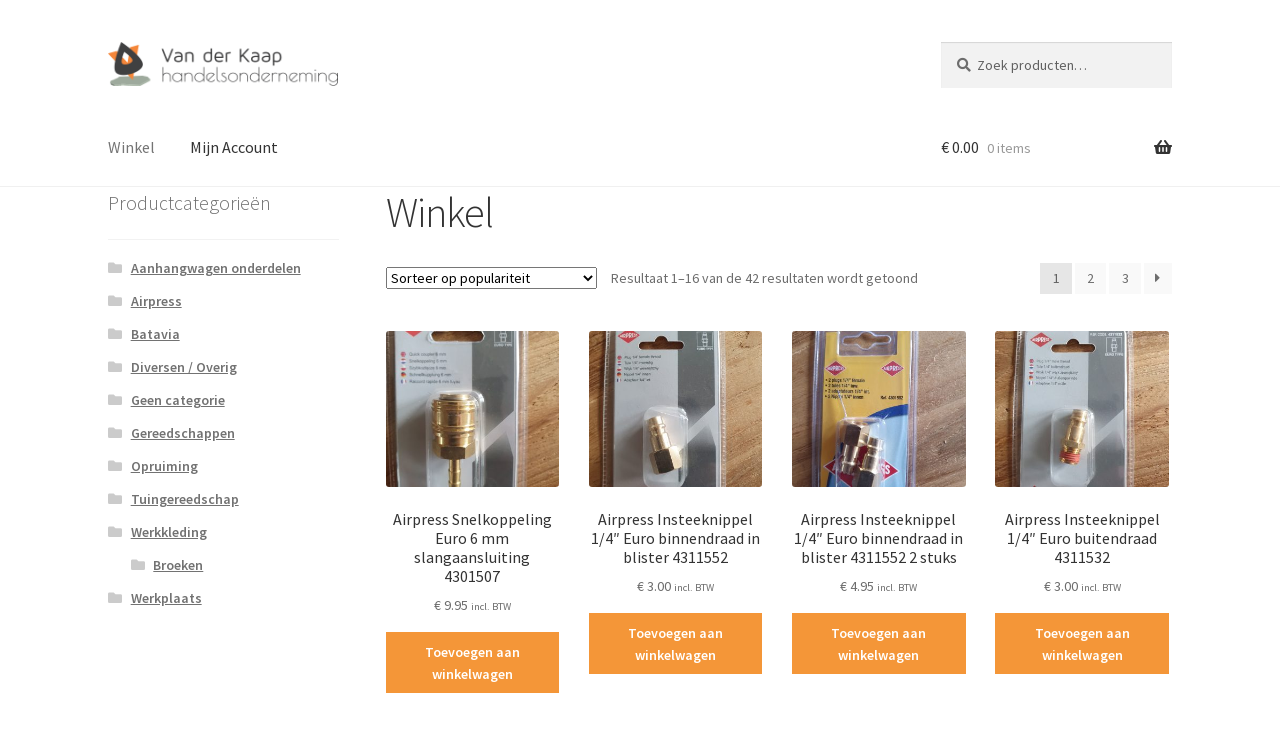

--- FILE ---
content_type: text/html; charset=UTF-8
request_url: https://www.vanderkaaphandelsonderneming.nl/winkel/
body_size: 16549
content:
<!doctype html>
<html lang="nl-NL">
<head>
<meta charset="UTF-8">
<meta name="viewport" content="width=device-width, initial-scale=1">
<link rel="profile" href="http://gmpg.org/xfn/11">
<link rel="pingback" href="https://www.vanderkaaphandelsonderneming.nl/xmlrpc.php">

<title>Winkel &#8211; Van der Kaap handelsonderneming</title>
<meta name='robots' content='max-image-preview:large' />
	<style>img:is([sizes="auto" i], [sizes^="auto," i]) { contain-intrinsic-size: 3000px 1500px }</style>
	<link rel='dns-prefetch' href='//www.googletagmanager.com' />
<link rel='dns-prefetch' href='//fonts.googleapis.com' />
<link rel="alternate" type="application/rss+xml" title="Van der Kaap handelsonderneming &raquo; feed" href="https://www.vanderkaaphandelsonderneming.nl/feed/" />
<link rel="alternate" type="application/rss+xml" title="Van der Kaap handelsonderneming &raquo; reacties feed" href="https://www.vanderkaaphandelsonderneming.nl/comments/feed/" />
<link rel="alternate" type="application/rss+xml" title="Van der Kaap handelsonderneming &raquo; Producten feed" href="https://www.vanderkaaphandelsonderneming.nl/winkel/feed/" />
<script>
window._wpemojiSettings = {"baseUrl":"https:\/\/s.w.org\/images\/core\/emoji\/16.0.1\/72x72\/","ext":".png","svgUrl":"https:\/\/s.w.org\/images\/core\/emoji\/16.0.1\/svg\/","svgExt":".svg","source":{"concatemoji":"https:\/\/www.vanderkaaphandelsonderneming.nl\/wp-includes\/js\/wp-emoji-release.min.js?ver=6.8.3"}};
/*! This file is auto-generated */
!function(s,n){var o,i,e;function c(e){try{var t={supportTests:e,timestamp:(new Date).valueOf()};sessionStorage.setItem(o,JSON.stringify(t))}catch(e){}}function p(e,t,n){e.clearRect(0,0,e.canvas.width,e.canvas.height),e.fillText(t,0,0);var t=new Uint32Array(e.getImageData(0,0,e.canvas.width,e.canvas.height).data),a=(e.clearRect(0,0,e.canvas.width,e.canvas.height),e.fillText(n,0,0),new Uint32Array(e.getImageData(0,0,e.canvas.width,e.canvas.height).data));return t.every(function(e,t){return e===a[t]})}function u(e,t){e.clearRect(0,0,e.canvas.width,e.canvas.height),e.fillText(t,0,0);for(var n=e.getImageData(16,16,1,1),a=0;a<n.data.length;a++)if(0!==n.data[a])return!1;return!0}function f(e,t,n,a){switch(t){case"flag":return n(e,"\ud83c\udff3\ufe0f\u200d\u26a7\ufe0f","\ud83c\udff3\ufe0f\u200b\u26a7\ufe0f")?!1:!n(e,"\ud83c\udde8\ud83c\uddf6","\ud83c\udde8\u200b\ud83c\uddf6")&&!n(e,"\ud83c\udff4\udb40\udc67\udb40\udc62\udb40\udc65\udb40\udc6e\udb40\udc67\udb40\udc7f","\ud83c\udff4\u200b\udb40\udc67\u200b\udb40\udc62\u200b\udb40\udc65\u200b\udb40\udc6e\u200b\udb40\udc67\u200b\udb40\udc7f");case"emoji":return!a(e,"\ud83e\udedf")}return!1}function g(e,t,n,a){var r="undefined"!=typeof WorkerGlobalScope&&self instanceof WorkerGlobalScope?new OffscreenCanvas(300,150):s.createElement("canvas"),o=r.getContext("2d",{willReadFrequently:!0}),i=(o.textBaseline="top",o.font="600 32px Arial",{});return e.forEach(function(e){i[e]=t(o,e,n,a)}),i}function t(e){var t=s.createElement("script");t.src=e,t.defer=!0,s.head.appendChild(t)}"undefined"!=typeof Promise&&(o="wpEmojiSettingsSupports",i=["flag","emoji"],n.supports={everything:!0,everythingExceptFlag:!0},e=new Promise(function(e){s.addEventListener("DOMContentLoaded",e,{once:!0})}),new Promise(function(t){var n=function(){try{var e=JSON.parse(sessionStorage.getItem(o));if("object"==typeof e&&"number"==typeof e.timestamp&&(new Date).valueOf()<e.timestamp+604800&&"object"==typeof e.supportTests)return e.supportTests}catch(e){}return null}();if(!n){if("undefined"!=typeof Worker&&"undefined"!=typeof OffscreenCanvas&&"undefined"!=typeof URL&&URL.createObjectURL&&"undefined"!=typeof Blob)try{var e="postMessage("+g.toString()+"("+[JSON.stringify(i),f.toString(),p.toString(),u.toString()].join(",")+"));",a=new Blob([e],{type:"text/javascript"}),r=new Worker(URL.createObjectURL(a),{name:"wpTestEmojiSupports"});return void(r.onmessage=function(e){c(n=e.data),r.terminate(),t(n)})}catch(e){}c(n=g(i,f,p,u))}t(n)}).then(function(e){for(var t in e)n.supports[t]=e[t],n.supports.everything=n.supports.everything&&n.supports[t],"flag"!==t&&(n.supports.everythingExceptFlag=n.supports.everythingExceptFlag&&n.supports[t]);n.supports.everythingExceptFlag=n.supports.everythingExceptFlag&&!n.supports.flag,n.DOMReady=!1,n.readyCallback=function(){n.DOMReady=!0}}).then(function(){return e}).then(function(){var e;n.supports.everything||(n.readyCallback(),(e=n.source||{}).concatemoji?t(e.concatemoji):e.wpemoji&&e.twemoji&&(t(e.twemoji),t(e.wpemoji)))}))}((window,document),window._wpemojiSettings);
</script>
<style id='wp-emoji-styles-inline-css'>

	img.wp-smiley, img.emoji {
		display: inline !important;
		border: none !important;
		box-shadow: none !important;
		height: 1em !important;
		width: 1em !important;
		margin: 0 0.07em !important;
		vertical-align: -0.1em !important;
		background: none !important;
		padding: 0 !important;
	}
</style>
<link rel='stylesheet' id='wp-block-library-css' href='https://www.vanderkaaphandelsonderneming.nl/wp-includes/css/dist/block-library/style.min.css?ver=6.8.3' media='all' />
<style id='wp-block-library-theme-inline-css'>
.wp-block-audio :where(figcaption){color:#555;font-size:13px;text-align:center}.is-dark-theme .wp-block-audio :where(figcaption){color:#ffffffa6}.wp-block-audio{margin:0 0 1em}.wp-block-code{border:1px solid #ccc;border-radius:4px;font-family:Menlo,Consolas,monaco,monospace;padding:.8em 1em}.wp-block-embed :where(figcaption){color:#555;font-size:13px;text-align:center}.is-dark-theme .wp-block-embed :where(figcaption){color:#ffffffa6}.wp-block-embed{margin:0 0 1em}.blocks-gallery-caption{color:#555;font-size:13px;text-align:center}.is-dark-theme .blocks-gallery-caption{color:#ffffffa6}:root :where(.wp-block-image figcaption){color:#555;font-size:13px;text-align:center}.is-dark-theme :root :where(.wp-block-image figcaption){color:#ffffffa6}.wp-block-image{margin:0 0 1em}.wp-block-pullquote{border-bottom:4px solid;border-top:4px solid;color:currentColor;margin-bottom:1.75em}.wp-block-pullquote cite,.wp-block-pullquote footer,.wp-block-pullquote__citation{color:currentColor;font-size:.8125em;font-style:normal;text-transform:uppercase}.wp-block-quote{border-left:.25em solid;margin:0 0 1.75em;padding-left:1em}.wp-block-quote cite,.wp-block-quote footer{color:currentColor;font-size:.8125em;font-style:normal;position:relative}.wp-block-quote:where(.has-text-align-right){border-left:none;border-right:.25em solid;padding-left:0;padding-right:1em}.wp-block-quote:where(.has-text-align-center){border:none;padding-left:0}.wp-block-quote.is-large,.wp-block-quote.is-style-large,.wp-block-quote:where(.is-style-plain){border:none}.wp-block-search .wp-block-search__label{font-weight:700}.wp-block-search__button{border:1px solid #ccc;padding:.375em .625em}:where(.wp-block-group.has-background){padding:1.25em 2.375em}.wp-block-separator.has-css-opacity{opacity:.4}.wp-block-separator{border:none;border-bottom:2px solid;margin-left:auto;margin-right:auto}.wp-block-separator.has-alpha-channel-opacity{opacity:1}.wp-block-separator:not(.is-style-wide):not(.is-style-dots){width:100px}.wp-block-separator.has-background:not(.is-style-dots){border-bottom:none;height:1px}.wp-block-separator.has-background:not(.is-style-wide):not(.is-style-dots){height:2px}.wp-block-table{margin:0 0 1em}.wp-block-table td,.wp-block-table th{word-break:normal}.wp-block-table :where(figcaption){color:#555;font-size:13px;text-align:center}.is-dark-theme .wp-block-table :where(figcaption){color:#ffffffa6}.wp-block-video :where(figcaption){color:#555;font-size:13px;text-align:center}.is-dark-theme .wp-block-video :where(figcaption){color:#ffffffa6}.wp-block-video{margin:0 0 1em}:root :where(.wp-block-template-part.has-background){margin-bottom:0;margin-top:0;padding:1.25em 2.375em}
</style>
<style id='classic-theme-styles-inline-css'>
/*! This file is auto-generated */
.wp-block-button__link{color:#fff;background-color:#32373c;border-radius:9999px;box-shadow:none;text-decoration:none;padding:calc(.667em + 2px) calc(1.333em + 2px);font-size:1.125em}.wp-block-file__button{background:#32373c;color:#fff;text-decoration:none}
</style>
<link rel='stylesheet' id='storefront-gutenberg-blocks-css' href='https://usercontent.one/wp/www.vanderkaaphandelsonderneming.nl/wp-content/themes/storefront/assets/css/base/gutenberg-blocks.css?ver=4.3.0' media='all' />
<style id='storefront-gutenberg-blocks-inline-css'>

				.wp-block-button__link:not(.has-text-color) {
					color: #ffffff;
				}

				.wp-block-button__link:not(.has-text-color):hover,
				.wp-block-button__link:not(.has-text-color):focus,
				.wp-block-button__link:not(.has-text-color):active {
					color: #ffffff;
				}

				.wp-block-button__link:not(.has-background) {
					background-color: #f49638;
				}

				.wp-block-button__link:not(.has-background):hover,
				.wp-block-button__link:not(.has-background):focus,
				.wp-block-button__link:not(.has-background):active {
					border-color: #db7d1f;
					background-color: #db7d1f;
				}

				.wc-block-grid__products .wc-block-grid__product .wp-block-button__link {
					background-color: #f49638;
					border-color: #f49638;
					color: #ffffff;
				}

				.wp-block-quote footer,
				.wp-block-quote cite,
				.wp-block-quote__citation {
					color: #6d6d6d;
				}

				.wp-block-pullquote cite,
				.wp-block-pullquote footer,
				.wp-block-pullquote__citation {
					color: #6d6d6d;
				}

				.wp-block-image figcaption {
					color: #6d6d6d;
				}

				.wp-block-separator.is-style-dots::before {
					color: #333333;
				}

				.wp-block-file a.wp-block-file__button {
					color: #ffffff;
					background-color: #f49638;
					border-color: #f49638;
				}

				.wp-block-file a.wp-block-file__button:hover,
				.wp-block-file a.wp-block-file__button:focus,
				.wp-block-file a.wp-block-file__button:active {
					color: #ffffff;
					background-color: #db7d1f;
				}

				.wp-block-code,
				.wp-block-preformatted pre {
					color: #6d6d6d;
				}

				.wp-block-table:not( .has-background ):not( .is-style-stripes ) tbody tr:nth-child(2n) td {
					background-color: #fdfdfd;
				}

				.wp-block-cover .wp-block-cover__inner-container h1:not(.has-text-color),
				.wp-block-cover .wp-block-cover__inner-container h2:not(.has-text-color),
				.wp-block-cover .wp-block-cover__inner-container h3:not(.has-text-color),
				.wp-block-cover .wp-block-cover__inner-container h4:not(.has-text-color),
				.wp-block-cover .wp-block-cover__inner-container h5:not(.has-text-color),
				.wp-block-cover .wp-block-cover__inner-container h6:not(.has-text-color) {
					color: #000000;
				}

				.wc-block-components-price-slider__range-input-progress,
				.rtl .wc-block-components-price-slider__range-input-progress {
					--range-color: #f28237;
				}

				/* Target only IE11 */
				@media all and (-ms-high-contrast: none), (-ms-high-contrast: active) {
					.wc-block-components-price-slider__range-input-progress {
						background: #f28237;
					}
				}

				.wc-block-components-button:not(.is-link) {
					background-color: #333333;
					color: #ffffff;
				}

				.wc-block-components-button:not(.is-link):hover,
				.wc-block-components-button:not(.is-link):focus,
				.wc-block-components-button:not(.is-link):active {
					background-color: #1a1a1a;
					color: #ffffff;
				}

				.wc-block-components-button:not(.is-link):disabled {
					background-color: #333333;
					color: #ffffff;
				}

				.wc-block-cart__submit-container {
					background-color: #ffffff;
				}

				.wc-block-cart__submit-container::before {
					color: rgba(220,220,220,0.5);
				}

				.wc-block-components-order-summary-item__quantity {
					background-color: #ffffff;
					border-color: #6d6d6d;
					box-shadow: 0 0 0 2px #ffffff;
					color: #6d6d6d;
				}
			
</style>
<style id='global-styles-inline-css'>
:root{--wp--preset--aspect-ratio--square: 1;--wp--preset--aspect-ratio--4-3: 4/3;--wp--preset--aspect-ratio--3-4: 3/4;--wp--preset--aspect-ratio--3-2: 3/2;--wp--preset--aspect-ratio--2-3: 2/3;--wp--preset--aspect-ratio--16-9: 16/9;--wp--preset--aspect-ratio--9-16: 9/16;--wp--preset--color--black: #000000;--wp--preset--color--cyan-bluish-gray: #abb8c3;--wp--preset--color--white: #ffffff;--wp--preset--color--pale-pink: #f78da7;--wp--preset--color--vivid-red: #cf2e2e;--wp--preset--color--luminous-vivid-orange: #ff6900;--wp--preset--color--luminous-vivid-amber: #fcb900;--wp--preset--color--light-green-cyan: #7bdcb5;--wp--preset--color--vivid-green-cyan: #00d084;--wp--preset--color--pale-cyan-blue: #8ed1fc;--wp--preset--color--vivid-cyan-blue: #0693e3;--wp--preset--color--vivid-purple: #9b51e0;--wp--preset--gradient--vivid-cyan-blue-to-vivid-purple: linear-gradient(135deg,rgba(6,147,227,1) 0%,rgb(155,81,224) 100%);--wp--preset--gradient--light-green-cyan-to-vivid-green-cyan: linear-gradient(135deg,rgb(122,220,180) 0%,rgb(0,208,130) 100%);--wp--preset--gradient--luminous-vivid-amber-to-luminous-vivid-orange: linear-gradient(135deg,rgba(252,185,0,1) 0%,rgba(255,105,0,1) 100%);--wp--preset--gradient--luminous-vivid-orange-to-vivid-red: linear-gradient(135deg,rgba(255,105,0,1) 0%,rgb(207,46,46) 100%);--wp--preset--gradient--very-light-gray-to-cyan-bluish-gray: linear-gradient(135deg,rgb(238,238,238) 0%,rgb(169,184,195) 100%);--wp--preset--gradient--cool-to-warm-spectrum: linear-gradient(135deg,rgb(74,234,220) 0%,rgb(151,120,209) 20%,rgb(207,42,186) 40%,rgb(238,44,130) 60%,rgb(251,105,98) 80%,rgb(254,248,76) 100%);--wp--preset--gradient--blush-light-purple: linear-gradient(135deg,rgb(255,206,236) 0%,rgb(152,150,240) 100%);--wp--preset--gradient--blush-bordeaux: linear-gradient(135deg,rgb(254,205,165) 0%,rgb(254,45,45) 50%,rgb(107,0,62) 100%);--wp--preset--gradient--luminous-dusk: linear-gradient(135deg,rgb(255,203,112) 0%,rgb(199,81,192) 50%,rgb(65,88,208) 100%);--wp--preset--gradient--pale-ocean: linear-gradient(135deg,rgb(255,245,203) 0%,rgb(182,227,212) 50%,rgb(51,167,181) 100%);--wp--preset--gradient--electric-grass: linear-gradient(135deg,rgb(202,248,128) 0%,rgb(113,206,126) 100%);--wp--preset--gradient--midnight: linear-gradient(135deg,rgb(2,3,129) 0%,rgb(40,116,252) 100%);--wp--preset--font-size--small: 14px;--wp--preset--font-size--medium: 23px;--wp--preset--font-size--large: 26px;--wp--preset--font-size--x-large: 42px;--wp--preset--font-size--normal: 16px;--wp--preset--font-size--huge: 37px;--wp--preset--spacing--20: 0.44rem;--wp--preset--spacing--30: 0.67rem;--wp--preset--spacing--40: 1rem;--wp--preset--spacing--50: 1.5rem;--wp--preset--spacing--60: 2.25rem;--wp--preset--spacing--70: 3.38rem;--wp--preset--spacing--80: 5.06rem;--wp--preset--shadow--natural: 6px 6px 9px rgba(0, 0, 0, 0.2);--wp--preset--shadow--deep: 12px 12px 50px rgba(0, 0, 0, 0.4);--wp--preset--shadow--sharp: 6px 6px 0px rgba(0, 0, 0, 0.2);--wp--preset--shadow--outlined: 6px 6px 0px -3px rgba(255, 255, 255, 1), 6px 6px rgba(0, 0, 0, 1);--wp--preset--shadow--crisp: 6px 6px 0px rgba(0, 0, 0, 1);}:where(.is-layout-flex){gap: 0.5em;}:where(.is-layout-grid){gap: 0.5em;}body .is-layout-flex{display: flex;}.is-layout-flex{flex-wrap: wrap;align-items: center;}.is-layout-flex > :is(*, div){margin: 0;}body .is-layout-grid{display: grid;}.is-layout-grid > :is(*, div){margin: 0;}:where(.wp-block-columns.is-layout-flex){gap: 2em;}:where(.wp-block-columns.is-layout-grid){gap: 2em;}:where(.wp-block-post-template.is-layout-flex){gap: 1.25em;}:where(.wp-block-post-template.is-layout-grid){gap: 1.25em;}.has-black-color{color: var(--wp--preset--color--black) !important;}.has-cyan-bluish-gray-color{color: var(--wp--preset--color--cyan-bluish-gray) !important;}.has-white-color{color: var(--wp--preset--color--white) !important;}.has-pale-pink-color{color: var(--wp--preset--color--pale-pink) !important;}.has-vivid-red-color{color: var(--wp--preset--color--vivid-red) !important;}.has-luminous-vivid-orange-color{color: var(--wp--preset--color--luminous-vivid-orange) !important;}.has-luminous-vivid-amber-color{color: var(--wp--preset--color--luminous-vivid-amber) !important;}.has-light-green-cyan-color{color: var(--wp--preset--color--light-green-cyan) !important;}.has-vivid-green-cyan-color{color: var(--wp--preset--color--vivid-green-cyan) !important;}.has-pale-cyan-blue-color{color: var(--wp--preset--color--pale-cyan-blue) !important;}.has-vivid-cyan-blue-color{color: var(--wp--preset--color--vivid-cyan-blue) !important;}.has-vivid-purple-color{color: var(--wp--preset--color--vivid-purple) !important;}.has-black-background-color{background-color: var(--wp--preset--color--black) !important;}.has-cyan-bluish-gray-background-color{background-color: var(--wp--preset--color--cyan-bluish-gray) !important;}.has-white-background-color{background-color: var(--wp--preset--color--white) !important;}.has-pale-pink-background-color{background-color: var(--wp--preset--color--pale-pink) !important;}.has-vivid-red-background-color{background-color: var(--wp--preset--color--vivid-red) !important;}.has-luminous-vivid-orange-background-color{background-color: var(--wp--preset--color--luminous-vivid-orange) !important;}.has-luminous-vivid-amber-background-color{background-color: var(--wp--preset--color--luminous-vivid-amber) !important;}.has-light-green-cyan-background-color{background-color: var(--wp--preset--color--light-green-cyan) !important;}.has-vivid-green-cyan-background-color{background-color: var(--wp--preset--color--vivid-green-cyan) !important;}.has-pale-cyan-blue-background-color{background-color: var(--wp--preset--color--pale-cyan-blue) !important;}.has-vivid-cyan-blue-background-color{background-color: var(--wp--preset--color--vivid-cyan-blue) !important;}.has-vivid-purple-background-color{background-color: var(--wp--preset--color--vivid-purple) !important;}.has-black-border-color{border-color: var(--wp--preset--color--black) !important;}.has-cyan-bluish-gray-border-color{border-color: var(--wp--preset--color--cyan-bluish-gray) !important;}.has-white-border-color{border-color: var(--wp--preset--color--white) !important;}.has-pale-pink-border-color{border-color: var(--wp--preset--color--pale-pink) !important;}.has-vivid-red-border-color{border-color: var(--wp--preset--color--vivid-red) !important;}.has-luminous-vivid-orange-border-color{border-color: var(--wp--preset--color--luminous-vivid-orange) !important;}.has-luminous-vivid-amber-border-color{border-color: var(--wp--preset--color--luminous-vivid-amber) !important;}.has-light-green-cyan-border-color{border-color: var(--wp--preset--color--light-green-cyan) !important;}.has-vivid-green-cyan-border-color{border-color: var(--wp--preset--color--vivid-green-cyan) !important;}.has-pale-cyan-blue-border-color{border-color: var(--wp--preset--color--pale-cyan-blue) !important;}.has-vivid-cyan-blue-border-color{border-color: var(--wp--preset--color--vivid-cyan-blue) !important;}.has-vivid-purple-border-color{border-color: var(--wp--preset--color--vivid-purple) !important;}.has-vivid-cyan-blue-to-vivid-purple-gradient-background{background: var(--wp--preset--gradient--vivid-cyan-blue-to-vivid-purple) !important;}.has-light-green-cyan-to-vivid-green-cyan-gradient-background{background: var(--wp--preset--gradient--light-green-cyan-to-vivid-green-cyan) !important;}.has-luminous-vivid-amber-to-luminous-vivid-orange-gradient-background{background: var(--wp--preset--gradient--luminous-vivid-amber-to-luminous-vivid-orange) !important;}.has-luminous-vivid-orange-to-vivid-red-gradient-background{background: var(--wp--preset--gradient--luminous-vivid-orange-to-vivid-red) !important;}.has-very-light-gray-to-cyan-bluish-gray-gradient-background{background: var(--wp--preset--gradient--very-light-gray-to-cyan-bluish-gray) !important;}.has-cool-to-warm-spectrum-gradient-background{background: var(--wp--preset--gradient--cool-to-warm-spectrum) !important;}.has-blush-light-purple-gradient-background{background: var(--wp--preset--gradient--blush-light-purple) !important;}.has-blush-bordeaux-gradient-background{background: var(--wp--preset--gradient--blush-bordeaux) !important;}.has-luminous-dusk-gradient-background{background: var(--wp--preset--gradient--luminous-dusk) !important;}.has-pale-ocean-gradient-background{background: var(--wp--preset--gradient--pale-ocean) !important;}.has-electric-grass-gradient-background{background: var(--wp--preset--gradient--electric-grass) !important;}.has-midnight-gradient-background{background: var(--wp--preset--gradient--midnight) !important;}.has-small-font-size{font-size: var(--wp--preset--font-size--small) !important;}.has-medium-font-size{font-size: var(--wp--preset--font-size--medium) !important;}.has-large-font-size{font-size: var(--wp--preset--font-size--large) !important;}.has-x-large-font-size{font-size: var(--wp--preset--font-size--x-large) !important;}
:where(.wp-block-post-template.is-layout-flex){gap: 1.25em;}:where(.wp-block-post-template.is-layout-grid){gap: 1.25em;}
:where(.wp-block-columns.is-layout-flex){gap: 2em;}:where(.wp-block-columns.is-layout-grid){gap: 2em;}
:root :where(.wp-block-pullquote){font-size: 1.5em;line-height: 1.6;}
</style>
<style id='woocommerce-inline-inline-css'>
.woocommerce form .form-row .required { visibility: visible; }
</style>
<link rel='stylesheet' id='brands-styles-css' href='https://usercontent.one/wp/www.vanderkaaphandelsonderneming.nl/wp-content/plugins/woocommerce/assets/css/brands.css?ver=10.3.5' media='all' />
<link rel='stylesheet' id='storefront-style-css' href='https://usercontent.one/wp/www.vanderkaaphandelsonderneming.nl/wp-content/themes/storefront/style.css?ver=4.3.0' media='all' />
<style id='storefront-style-inline-css'>

			.main-navigation ul li a,
			.site-title a,
			ul.menu li a,
			.site-branding h1 a,
			button.menu-toggle,
			button.menu-toggle:hover,
			.handheld-navigation .dropdown-toggle {
				color: #333333;
			}

			button.menu-toggle,
			button.menu-toggle:hover {
				border-color: #333333;
			}

			.main-navigation ul li a:hover,
			.main-navigation ul li:hover > a,
			.site-title a:hover,
			.site-header ul.menu li.current-menu-item > a {
				color: #747474;
			}

			table:not( .has-background ) th {
				background-color: #f8f8f8;
			}

			table:not( .has-background ) tbody td {
				background-color: #fdfdfd;
			}

			table:not( .has-background ) tbody tr:nth-child(2n) td,
			fieldset,
			fieldset legend {
				background-color: #fbfbfb;
			}

			.site-header,
			.secondary-navigation ul ul,
			.main-navigation ul.menu > li.menu-item-has-children:after,
			.secondary-navigation ul.menu ul,
			.storefront-handheld-footer-bar,
			.storefront-handheld-footer-bar ul li > a,
			.storefront-handheld-footer-bar ul li.search .site-search,
			button.menu-toggle,
			button.menu-toggle:hover {
				background-color: #ffffff;
			}

			p.site-description,
			.site-header,
			.storefront-handheld-footer-bar {
				color: #404040;
			}

			button.menu-toggle:after,
			button.menu-toggle:before,
			button.menu-toggle span:before {
				background-color: #333333;
			}

			h1, h2, h3, h4, h5, h6, .wc-block-grid__product-title {
				color: #333333;
			}

			.widget h1 {
				border-bottom-color: #333333;
			}

			body,
			.secondary-navigation a {
				color: #6d6d6d;
			}

			.widget-area .widget a,
			.hentry .entry-header .posted-on a,
			.hentry .entry-header .post-author a,
			.hentry .entry-header .post-comments a,
			.hentry .entry-header .byline a {
				color: #727272;
			}

			a {
				color: #f28237;
			}

			a:focus,
			button:focus,
			.button.alt:focus,
			input:focus,
			textarea:focus,
			input[type="button"]:focus,
			input[type="reset"]:focus,
			input[type="submit"]:focus,
			input[type="email"]:focus,
			input[type="tel"]:focus,
			input[type="url"]:focus,
			input[type="password"]:focus,
			input[type="search"]:focus {
				outline-color: #f28237;
			}

			button, input[type="button"], input[type="reset"], input[type="submit"], .button, .widget a.button {
				background-color: #f49638;
				border-color: #f49638;
				color: #ffffff;
			}

			button:hover, input[type="button"]:hover, input[type="reset"]:hover, input[type="submit"]:hover, .button:hover, .widget a.button:hover {
				background-color: #db7d1f;
				border-color: #db7d1f;
				color: #ffffff;
			}

			button.alt, input[type="button"].alt, input[type="reset"].alt, input[type="submit"].alt, .button.alt, .widget-area .widget a.button.alt {
				background-color: #333333;
				border-color: #333333;
				color: #ffffff;
			}

			button.alt:hover, input[type="button"].alt:hover, input[type="reset"].alt:hover, input[type="submit"].alt:hover, .button.alt:hover, .widget-area .widget a.button.alt:hover {
				background-color: #1a1a1a;
				border-color: #1a1a1a;
				color: #ffffff;
			}

			.pagination .page-numbers li .page-numbers.current {
				background-color: #e6e6e6;
				color: #636363;
			}

			#comments .comment-list .comment-content .comment-text {
				background-color: #f8f8f8;
			}

			.site-footer {
				background-color: #f0f0f0;
				color: #6d6d6d;
			}

			.site-footer a:not(.button):not(.components-button) {
				color: #333333;
			}

			.site-footer .storefront-handheld-footer-bar a:not(.button):not(.components-button) {
				color: #333333;
			}

			.site-footer h1, .site-footer h2, .site-footer h3, .site-footer h4, .site-footer h5, .site-footer h6, .site-footer .widget .widget-title, .site-footer .widget .widgettitle {
				color: #333333;
			}

			.page-template-template-homepage.has-post-thumbnail .type-page.has-post-thumbnail .entry-title {
				color: #000000;
			}

			.page-template-template-homepage.has-post-thumbnail .type-page.has-post-thumbnail .entry-content {
				color: #000000;
			}

			@media screen and ( min-width: 768px ) {
				.secondary-navigation ul.menu a:hover {
					color: #595959;
				}

				.secondary-navigation ul.menu a {
					color: #404040;
				}

				.main-navigation ul.menu ul.sub-menu,
				.main-navigation ul.nav-menu ul.children {
					background-color: #f0f0f0;
				}

				.site-header {
					border-bottom-color: #f0f0f0;
				}
			}
</style>
<link rel='stylesheet' id='storefront-icons-css' href='https://usercontent.one/wp/www.vanderkaaphandelsonderneming.nl/wp-content/themes/storefront/assets/css/base/icons.css?ver=4.3.0' media='all' />
<link rel='stylesheet' id='storefront-fonts-css' href='https://fonts.googleapis.com/css?family=Source+Sans+Pro%3A400%2C300%2C300italic%2C400italic%2C600%2C700%2C900&#038;subset=latin%2Clatin-ext&#038;ver=4.3.0' media='all' />
<link rel='stylesheet' id='storefront-woocommerce-style-css' href='https://usercontent.one/wp/www.vanderkaaphandelsonderneming.nl/wp-content/themes/storefront/assets/css/woocommerce/woocommerce.css?ver=4.3.0' media='all' />
<style id='storefront-woocommerce-style-inline-css'>
@font-face {
				font-family: star;
				src: url(https://usercontent.one/wp/www.vanderkaaphandelsonderneming.nl/wp-content/plugins/woocommerce/assets/fonts/star.eot);
				src:
					url(https://usercontent.one/wp/www.vanderkaaphandelsonderneming.nl/wp-content/plugins/woocommerce/assets/fonts/star.eot?#iefix) format("embedded-opentype"),
					url(https://usercontent.one/wp/www.vanderkaaphandelsonderneming.nl/wp-content/plugins/woocommerce/assets/fonts/star.woff) format("woff"),
					url(https://usercontent.one/wp/www.vanderkaaphandelsonderneming.nl/wp-content/plugins/woocommerce/assets/fonts/star.ttf) format("truetype"),
					url(https://usercontent.one/wp/www.vanderkaaphandelsonderneming.nl/wp-content/plugins/woocommerce/assets/fonts/star.svg#star) format("svg");
				font-weight: 400;
				font-style: normal;
			}
			@font-face {
				font-family: WooCommerce;
				src: url(https://usercontent.one/wp/www.vanderkaaphandelsonderneming.nl/wp-content/plugins/woocommerce/assets/fonts/WooCommerce.eot);
				src:
					url(https://usercontent.one/wp/www.vanderkaaphandelsonderneming.nl/wp-content/plugins/woocommerce/assets/fonts/WooCommerce.eot?#iefix) format("embedded-opentype"),
					url(https://usercontent.one/wp/www.vanderkaaphandelsonderneming.nl/wp-content/plugins/woocommerce/assets/fonts/WooCommerce.woff) format("woff"),
					url(https://usercontent.one/wp/www.vanderkaaphandelsonderneming.nl/wp-content/plugins/woocommerce/assets/fonts/WooCommerce.ttf) format("truetype"),
					url(https://usercontent.one/wp/www.vanderkaaphandelsonderneming.nl/wp-content/plugins/woocommerce/assets/fonts/WooCommerce.svg#WooCommerce) format("svg");
				font-weight: 400;
				font-style: normal;
			}

			a.cart-contents,
			.site-header-cart .widget_shopping_cart a {
				color: #333333;
			}

			a.cart-contents:hover,
			.site-header-cart .widget_shopping_cart a:hover,
			.site-header-cart:hover > li > a {
				color: #747474;
			}

			table.cart td.product-remove,
			table.cart td.actions {
				border-top-color: #ffffff;
			}

			.storefront-handheld-footer-bar ul li.cart .count {
				background-color: #333333;
				color: #ffffff;
				border-color: #ffffff;
			}

			.woocommerce-tabs ul.tabs li.active a,
			ul.products li.product .price,
			.onsale,
			.wc-block-grid__product-onsale,
			.widget_search form:before,
			.widget_product_search form:before {
				color: #6d6d6d;
			}

			.woocommerce-breadcrumb a,
			a.woocommerce-review-link,
			.product_meta a {
				color: #727272;
			}

			.wc-block-grid__product-onsale,
			.onsale {
				border-color: #6d6d6d;
			}

			.star-rating span:before,
			.quantity .plus, .quantity .minus,
			p.stars a:hover:after,
			p.stars a:after,
			.star-rating span:before,
			#payment .payment_methods li input[type=radio]:first-child:checked+label:before {
				color: #f28237;
			}

			.widget_price_filter .ui-slider .ui-slider-range,
			.widget_price_filter .ui-slider .ui-slider-handle {
				background-color: #f28237;
			}

			.order_details {
				background-color: #f8f8f8;
			}

			.order_details > li {
				border-bottom: 1px dotted #e3e3e3;
			}

			.order_details:before,
			.order_details:after {
				background: -webkit-linear-gradient(transparent 0,transparent 0),-webkit-linear-gradient(135deg,#f8f8f8 33.33%,transparent 33.33%),-webkit-linear-gradient(45deg,#f8f8f8 33.33%,transparent 33.33%)
			}

			#order_review {
				background-color: #ffffff;
			}

			#payment .payment_methods > li .payment_box,
			#payment .place-order {
				background-color: #fafafa;
			}

			#payment .payment_methods > li:not(.woocommerce-notice) {
				background-color: #f5f5f5;
			}

			#payment .payment_methods > li:not(.woocommerce-notice):hover {
				background-color: #f0f0f0;
			}

			.woocommerce-pagination .page-numbers li .page-numbers.current {
				background-color: #e6e6e6;
				color: #636363;
			}

			.wc-block-grid__product-onsale,
			.onsale,
			.woocommerce-pagination .page-numbers li .page-numbers:not(.current) {
				color: #6d6d6d;
			}

			p.stars a:before,
			p.stars a:hover~a:before,
			p.stars.selected a.active~a:before {
				color: #6d6d6d;
			}

			p.stars.selected a.active:before,
			p.stars:hover a:before,
			p.stars.selected a:not(.active):before,
			p.stars.selected a.active:before {
				color: #f28237;
			}

			.single-product div.product .woocommerce-product-gallery .woocommerce-product-gallery__trigger {
				background-color: #f49638;
				color: #ffffff;
			}

			.single-product div.product .woocommerce-product-gallery .woocommerce-product-gallery__trigger:hover {
				background-color: #db7d1f;
				border-color: #db7d1f;
				color: #ffffff;
			}

			.button.added_to_cart:focus,
			.button.wc-forward:focus {
				outline-color: #f28237;
			}

			.added_to_cart,
			.site-header-cart .widget_shopping_cart a.button,
			.wc-block-grid__products .wc-block-grid__product .wp-block-button__link {
				background-color: #f49638;
				border-color: #f49638;
				color: #ffffff;
			}

			.added_to_cart:hover,
			.site-header-cart .widget_shopping_cart a.button:hover,
			.wc-block-grid__products .wc-block-grid__product .wp-block-button__link:hover {
				background-color: #db7d1f;
				border-color: #db7d1f;
				color: #ffffff;
			}

			.added_to_cart.alt, .added_to_cart, .widget a.button.checkout {
				background-color: #333333;
				border-color: #333333;
				color: #ffffff;
			}

			.added_to_cart.alt:hover, .added_to_cart:hover, .widget a.button.checkout:hover {
				background-color: #1a1a1a;
				border-color: #1a1a1a;
				color: #ffffff;
			}

			.button.loading {
				color: #f49638;
			}

			.button.loading:hover {
				background-color: #f49638;
			}

			.button.loading:after {
				color: #ffffff;
			}

			@media screen and ( min-width: 768px ) {
				.site-header-cart .widget_shopping_cart,
				.site-header .product_list_widget li .quantity {
					color: #404040;
				}

				.site-header-cart .widget_shopping_cart .buttons,
				.site-header-cart .widget_shopping_cart .total {
					background-color: #f5f5f5;
				}

				.site-header-cart .widget_shopping_cart {
					background-color: #f0f0f0;
				}
			}
				.storefront-product-pagination a {
					color: #6d6d6d;
					background-color: #ffffff;
				}
				.storefront-sticky-add-to-cart {
					color: #6d6d6d;
					background-color: #ffffff;
				}

				.storefront-sticky-add-to-cart a:not(.button) {
					color: #333333;
				}
</style>
<link rel='stylesheet' id='storefront-woocommerce-brands-style-css' href='https://usercontent.one/wp/www.vanderkaaphandelsonderneming.nl/wp-content/themes/storefront/assets/css/woocommerce/extensions/brands.css?ver=4.3.0' media='all' />
<script id="google-analytics-opt-out-js-after">
			var gaProperty = 'G-97YJQXRXNV';
			var disableStr = 'ga-disable-' + gaProperty;
			if ( document.cookie.indexOf( disableStr + '=true' ) > -1 ) {
				window[disableStr] = true;
			}
			function gaOptout() {
				document.cookie = disableStr + '=true; expires=Thu, 31 Dec 2099 23:59:59 UTC; path=/';
				window[disableStr] = true;
			}
</script>
<script async src="https://www.googletagmanager.com/gtag/js?id=G-97YJQXRXNV" id="google-tag-manager-js"></script>
<script id="google-tag-manager-js-after">
		window.dataLayer = window.dataLayer || [];
		function gtag(){dataLayer.push(arguments);}
		gtag('js', new Date());
		gtag('set', 'developer_id.dOGY3NW', true);

		gtag('config', 'G-97YJQXRXNV', {
			'allow_google_signals': false,
			'link_attribution': false,
			'anonymize_ip': true,
			'linker':{
				'domains': [],
				'allow_incoming': false,
			},
			'custom_map': {
				'dimension1': 'logged_in'
			},
			'logged_in': 'no'
		} );

		
		
</script>
<script src="https://www.vanderkaaphandelsonderneming.nl/wp-includes/js/jquery/jquery.min.js?ver=3.7.1" id="jquery-core-js"></script>
<script src="https://www.vanderkaaphandelsonderneming.nl/wp-includes/js/jquery/jquery-migrate.min.js?ver=3.4.1" id="jquery-migrate-js"></script>
<script src="https://usercontent.one/wp/www.vanderkaaphandelsonderneming.nl/wp-content/plugins/woocommerce/assets/js/jquery-blockui/jquery.blockUI.min.js?ver=2.7.0-wc.10.3.5" id="wc-jquery-blockui-js" defer data-wp-strategy="defer"></script>
<script id="wc-add-to-cart-js-extra">
var wc_add_to_cart_params = {"ajax_url":"\/wp-admin\/admin-ajax.php","wc_ajax_url":"\/?wc-ajax=%%endpoint%%","i18n_view_cart":"Bekijk winkelwagen","cart_url":"https:\/\/www.vanderkaaphandelsonderneming.nl\/winkelmand\/","is_cart":"","cart_redirect_after_add":"no"};
</script>
<script src="https://usercontent.one/wp/www.vanderkaaphandelsonderneming.nl/wp-content/plugins/woocommerce/assets/js/frontend/add-to-cart.min.js?ver=10.3.5" id="wc-add-to-cart-js" defer data-wp-strategy="defer"></script>
<script src="https://usercontent.one/wp/www.vanderkaaphandelsonderneming.nl/wp-content/plugins/woocommerce/assets/js/js-cookie/js.cookie.min.js?ver=2.1.4-wc.10.3.5" id="wc-js-cookie-js" defer data-wp-strategy="defer"></script>
<script id="woocommerce-js-extra">
var woocommerce_params = {"ajax_url":"\/wp-admin\/admin-ajax.php","wc_ajax_url":"\/?wc-ajax=%%endpoint%%","i18n_password_show":"Wachtwoord weergeven","i18n_password_hide":"Wachtwoord verbergen"};
</script>
<script src="https://usercontent.one/wp/www.vanderkaaphandelsonderneming.nl/wp-content/plugins/woocommerce/assets/js/frontend/woocommerce.min.js?ver=10.3.5" id="woocommerce-js" defer data-wp-strategy="defer"></script>
<link rel="https://api.w.org/" href="https://www.vanderkaaphandelsonderneming.nl/wp-json/" /><link rel="EditURI" type="application/rsd+xml" title="RSD" href="https://www.vanderkaaphandelsonderneming.nl/xmlrpc.php?rsd" />
<meta name="generator" content="WordPress 6.8.3" />
<meta name="generator" content="WooCommerce 10.3.5" />
<style>[class*=" icon-oc-"],[class^=icon-oc-]{speak:none;font-style:normal;font-weight:400;font-variant:normal;text-transform:none;line-height:1;-webkit-font-smoothing:antialiased;-moz-osx-font-smoothing:grayscale}.icon-oc-one-com-white-32px-fill:before{content:"901"}.icon-oc-one-com:before{content:"900"}#one-com-icon,.toplevel_page_onecom-wp .wp-menu-image{speak:none;display:flex;align-items:center;justify-content:center;text-transform:none;line-height:1;-webkit-font-smoothing:antialiased;-moz-osx-font-smoothing:grayscale}.onecom-wp-admin-bar-item>a,.toplevel_page_onecom-wp>.wp-menu-name{font-size:16px;font-weight:400;line-height:1}.toplevel_page_onecom-wp>.wp-menu-name img{width:69px;height:9px;}.wp-submenu-wrap.wp-submenu>.wp-submenu-head>img{width:88px;height:auto}.onecom-wp-admin-bar-item>a img{height:7px!important}.onecom-wp-admin-bar-item>a img,.toplevel_page_onecom-wp>.wp-menu-name img{opacity:.8}.onecom-wp-admin-bar-item.hover>a img,.toplevel_page_onecom-wp.wp-has-current-submenu>.wp-menu-name img,li.opensub>a.toplevel_page_onecom-wp>.wp-menu-name img{opacity:1}#one-com-icon:before,.onecom-wp-admin-bar-item>a:before,.toplevel_page_onecom-wp>.wp-menu-image:before{content:'';position:static!important;background-color:rgba(240,245,250,.4);border-radius:102px;width:18px;height:18px;padding:0!important}.onecom-wp-admin-bar-item>a:before{width:14px;height:14px}.onecom-wp-admin-bar-item.hover>a:before,.toplevel_page_onecom-wp.opensub>a>.wp-menu-image:before,.toplevel_page_onecom-wp.wp-has-current-submenu>.wp-menu-image:before{background-color:#76b82a}.onecom-wp-admin-bar-item>a{display:inline-flex!important;align-items:center;justify-content:center}#one-com-logo-wrapper{font-size:4em}#one-com-icon{vertical-align:middle}.imagify-welcome{display:none !important;}</style>	<noscript><style>.woocommerce-product-gallery{ opacity: 1 !important; }</style></noscript>
	<link rel="icon" href="https://usercontent.one/wp/www.vanderkaaphandelsonderneming.nl/wp-content/uploads/2018/12/cropped-favicon-512x512-32x32.png" sizes="32x32" />
<link rel="icon" href="https://usercontent.one/wp/www.vanderkaaphandelsonderneming.nl/wp-content/uploads/2018/12/cropped-favicon-512x512-192x192.png" sizes="192x192" />
<link rel="apple-touch-icon" href="https://usercontent.one/wp/www.vanderkaaphandelsonderneming.nl/wp-content/uploads/2018/12/cropped-favicon-512x512-180x180.png" />
<meta name="msapplication-TileImage" content="https://usercontent.one/wp/www.vanderkaaphandelsonderneming.nl/wp-content/uploads/2018/12/cropped-favicon-512x512-270x270.png" />
</head>

<body class="archive post-type-archive post-type-archive-product wp-custom-logo wp-embed-responsive wp-theme-storefront theme-storefront woocommerce-shop woocommerce woocommerce-page woocommerce-no-js storefront-align-wide left-sidebar woocommerce-active">



<div id="page" class="hfeed site">
	
	<header id="masthead" class="site-header" role="banner" style="">

		<div class="col-full">		<a class="skip-link screen-reader-text" href="#site-navigation">Ga door naar navigatie</a>
		<a class="skip-link screen-reader-text" href="#content">Ga direct naar de inhoud</a>
				<div class="site-branding">
			<a href="https://www.vanderkaaphandelsonderneming.nl/" class="custom-logo-link" rel="home"><img width="486" height="94" src="https://usercontent.one/wp/www.vanderkaaphandelsonderneming.nl/wp-content/uploads/2014/11/logo-website-retina.png" class="custom-logo" alt="logo" decoding="async" srcset="https://usercontent.one/wp/www.vanderkaaphandelsonderneming.nl/wp-content/uploads/2014/11/logo-website-retina.png 486w, https://usercontent.one/wp/www.vanderkaaphandelsonderneming.nl/wp-content/uploads/2014/11/logo-website-retina-416x80.png 416w, https://usercontent.one/wp/www.vanderkaaphandelsonderneming.nl/wp-content/uploads/2014/11/logo-website-retina-300x58.png 300w, https://usercontent.one/wp/www.vanderkaaphandelsonderneming.nl/wp-content/uploads/2014/11/logo-website-retina-480x92.png 480w" sizes="(max-width: 486px) 100vw, 486px" /></a>		</div>
					<div class="site-search">
				<div class="widget woocommerce widget_product_search"><form role="search" method="get" class="woocommerce-product-search" action="https://www.vanderkaaphandelsonderneming.nl/">
	<label class="screen-reader-text" for="woocommerce-product-search-field-0">Zoeken naar:</label>
	<input type="search" id="woocommerce-product-search-field-0" class="search-field" placeholder="Zoek producten&hellip;" value="" name="s" />
	<button type="submit" value="Zoeken" class="">Zoeken</button>
	<input type="hidden" name="post_type" value="product" />
</form>
</div>			</div>
			</div><div class="storefront-primary-navigation"><div class="col-full">		<nav id="site-navigation" class="main-navigation" role="navigation" aria-label="Hoofdmenu">
		<button id="site-navigation-menu-toggle" class="menu-toggle" aria-controls="site-navigation" aria-expanded="false"><span>Menu</span></button>
			<div class="primary-navigation"><ul id="menu-hoofdmenu" class="menu"><li id="menu-item-16" class="menu-item menu-item-type-post_type menu-item-object-page menu-item-home current-menu-item current_page_item menu-item-16"><a href="https://www.vanderkaaphandelsonderneming.nl/" aria-current="page">Winkel</a></li>
<li id="menu-item-54" class="menu-item menu-item-type-post_type menu-item-object-page menu-item-54"><a href="https://www.vanderkaaphandelsonderneming.nl/mijn-account/">Mijn Account</a></li>
</ul></div><div class="handheld-navigation"><ul id="menu-hoofdmenu-1" class="menu"><li class="menu-item menu-item-type-post_type menu-item-object-page menu-item-home current-menu-item current_page_item menu-item-16"><a href="https://www.vanderkaaphandelsonderneming.nl/" aria-current="page">Winkel</a></li>
<li class="menu-item menu-item-type-post_type menu-item-object-page menu-item-54"><a href="https://www.vanderkaaphandelsonderneming.nl/mijn-account/">Mijn Account</a></li>
</ul></div>		</nav><!-- #site-navigation -->
				<ul id="site-header-cart" class="site-header-cart menu">
			<li class="">
							<a class="cart-contents" href="https://www.vanderkaaphandelsonderneming.nl/winkelmand/" title="Bekijk je winkelwagen">
								<span class="woocommerce-Price-amount amount"><span class="woocommerce-Price-currencySymbol">&euro;</span>&nbsp;0.00</span> <span class="count">0 items</span>
			</a>
					</li>
			<li>
				<div class="widget woocommerce widget_shopping_cart"><div class="widget_shopping_cart_content"></div></div>			</li>
		</ul>
			</div></div>
	</header><!-- #masthead -->

	
	<div id="content" class="site-content" tabindex="-1">
		<div class="col-full">

		<div class="woocommerce"></div>		<div id="primary" class="content-area">
			<main id="main" class="site-main" role="main">
		<header class="woocommerce-products-header">
			<h1 class="woocommerce-products-header__title page-title">Winkel</h1>
	
	<div class="page-description"><p><!-- qkXkiBc5sW --><!-- /* 1uqjsQSyWVhmOHAEVa1i62html */ --></p>
</div></header>
<div class="storefront-sorting"><div class="woocommerce-notices-wrapper"></div><form class="woocommerce-ordering" method="get">
		<select
		name="orderby"
		class="orderby"
					aria-label="Winkelbestelling"
			>
					<option value="popularity"  selected='selected'>Sorteer op populariteit</option>
					<option value="date" >Sorteren op nieuwste</option>
					<option value="price" >Sorteer op prijs: laag naar hoog</option>
					<option value="price-desc" >Sorteer op prijs: hoog naar laag</option>
			</select>
	<input type="hidden" name="paged" value="1" />
	</form>
<p class="woocommerce-result-count" role="alert" aria-relevant="all" >
	Resultaat 1–16 van de 42 resultaten wordt getoond</p>
<nav class="woocommerce-pagination" aria-label="Pagina-indeling producten">
	<ul class='page-numbers'>
	<li><span aria-label="Pagina 1" aria-current="page" class="page-numbers current">1</span></li>
	<li><a aria-label="Pagina 2" class="page-numbers" href="https://www.vanderkaaphandelsonderneming.nl/winkel/page/2/">2</a></li>
	<li><a aria-label="Pagina 3" class="page-numbers" href="https://www.vanderkaaphandelsonderneming.nl/winkel/page/3/">3</a></li>
	<li><a class="next page-numbers" href="https://www.vanderkaaphandelsonderneming.nl/winkel/page/2/">&rarr;</a></li>
</ul>
</nav>
</div><ul class="products columns-4">
<li class="product type-product post-11212 status-publish first instock product_cat-airpress has-post-thumbnail taxable shipping-taxable purchasable product-type-simple">
	<a href="https://www.vanderkaaphandelsonderneming.nl/winkel/airpress/airpress-snelkoppeling-euro-6-mm-slangaansluiting-4301507/" class="woocommerce-LoopProduct-link woocommerce-loop-product__link"><img width="324" height="292" src="https://usercontent.one/wp/www.vanderkaaphandelsonderneming.nl/wp-content/uploads/2022/12/20221206_141341-324x292.jpg" class="attachment-woocommerce_thumbnail size-woocommerce_thumbnail" alt="Airpress  Snelkoppeling Euro 6 mm slangaansluiting  4301507" decoding="async" fetchpriority="high" /><h2 class="woocommerce-loop-product__title">Airpress  Snelkoppeling Euro 6 mm slangaansluiting  4301507</h2>
	<span class="price"><span class="woocommerce-Price-amount amount"><bdi><span class="woocommerce-Price-currencySymbol">&euro;</span>&nbsp;9.95</bdi></span> <small class="woocommerce-price-suffix">incl. BTW</small></span>
</a><a href="/winkel/?add-to-cart=11212" aria-describedby="woocommerce_loop_add_to_cart_link_describedby_11212" data-quantity="1" class="button product_type_simple add_to_cart_button ajax_add_to_cart" data-product_id="11212" data-product_sku="" aria-label="Toevoegen aan winkelwagen: &ldquo;Airpress  Snelkoppeling Euro 6 mm slangaansluiting  4301507&ldquo;" rel="nofollow" data-success_message="&#039;Airpress  Snelkoppeling Euro 6 mm slangaansluiting  4301507&#039; is toegevoegd aan je winkelmand" role="button">Toevoegen aan winkelwagen</a>	<span id="woocommerce_loop_add_to_cart_link_describedby_11212" class="screen-reader-text">
			</span>
</li>
<li class="product type-product post-11208 status-publish instock product_cat-airpress has-post-thumbnail taxable shipping-taxable purchasable product-type-simple">
	<a href="https://www.vanderkaaphandelsonderneming.nl/winkel/airpress/airpress-insteeknippel-1-4-euro-binnendraad-in-blister-4311552/" class="woocommerce-LoopProduct-link woocommerce-loop-product__link"><img width="324" height="292" src="https://usercontent.one/wp/www.vanderkaaphandelsonderneming.nl/wp-content/uploads/2022/12/20221206_135948-324x292.jpg" class="attachment-woocommerce_thumbnail size-woocommerce_thumbnail" alt="Airpress Insteeknippel 1/4&quot; Euro binnendraad in blister  4311552" decoding="async" /><h2 class="woocommerce-loop-product__title">Airpress Insteeknippel 1/4&#8243; Euro binnendraad in blister  4311552</h2>
	<span class="price"><span class="woocommerce-Price-amount amount"><bdi><span class="woocommerce-Price-currencySymbol">&euro;</span>&nbsp;3.00</bdi></span> <small class="woocommerce-price-suffix">incl. BTW</small></span>
</a><a href="/winkel/?add-to-cart=11208" aria-describedby="woocommerce_loop_add_to_cart_link_describedby_11208" data-quantity="1" class="button product_type_simple add_to_cart_button ajax_add_to_cart" data-product_id="11208" data-product_sku="" aria-label="Toevoegen aan winkelwagen: &ldquo;Airpress Insteeknippel 1/4&quot; Euro binnendraad in blister  4311552&ldquo;" rel="nofollow" data-success_message="&#039;Airpress Insteeknippel 1/4&quot; Euro binnendraad in blister  4311552&#039; is toegevoegd aan je winkelmand" role="button">Toevoegen aan winkelwagen</a>	<span id="woocommerce_loop_add_to_cart_link_describedby_11208" class="screen-reader-text">
			</span>
</li>
<li class="product type-product post-11210 status-publish instock product_cat-airpress has-post-thumbnail taxable shipping-taxable purchasable product-type-simple">
	<a href="https://www.vanderkaaphandelsonderneming.nl/winkel/airpress/airpress-insteeknippel-1-4-euro-binnendraad-in-blister-4311552-2-stuks/" class="woocommerce-LoopProduct-link woocommerce-loop-product__link"><img width="324" height="292" src="https://usercontent.one/wp/www.vanderkaaphandelsonderneming.nl/wp-content/uploads/2022/12/20221206_140024-324x292.jpg" class="attachment-woocommerce_thumbnail size-woocommerce_thumbnail" alt="Airpress Insteeknippel 1/4&quot; Euro binnendraad in blister  4311552  2 stuks" decoding="async" /><h2 class="woocommerce-loop-product__title">Airpress Insteeknippel 1/4&#8243; Euro binnendraad in blister  4311552  2 stuks</h2>
	<span class="price"><span class="woocommerce-Price-amount amount"><bdi><span class="woocommerce-Price-currencySymbol">&euro;</span>&nbsp;4.95</bdi></span> <small class="woocommerce-price-suffix">incl. BTW</small></span>
</a><a href="/winkel/?add-to-cart=11210" aria-describedby="woocommerce_loop_add_to_cart_link_describedby_11210" data-quantity="1" class="button product_type_simple add_to_cart_button ajax_add_to_cart" data-product_id="11210" data-product_sku="" aria-label="Toevoegen aan winkelwagen: &ldquo;Airpress Insteeknippel 1/4&quot; Euro binnendraad in blister  4311552  2 stuks&ldquo;" rel="nofollow" data-success_message="&#039;Airpress Insteeknippel 1/4&quot; Euro binnendraad in blister  4311552  2 stuks&#039; is toegevoegd aan je winkelmand" role="button">Toevoegen aan winkelwagen</a>	<span id="woocommerce_loop_add_to_cart_link_describedby_11210" class="screen-reader-text">
			</span>
</li>
<li class="product type-product post-11216 status-publish last instock product_cat-airpress has-post-thumbnail taxable shipping-taxable purchasable product-type-simple">
	<a href="https://www.vanderkaaphandelsonderneming.nl/winkel/airpress/airpress-insteeknippel-1-4-euro-buitendraad-4311532/" class="woocommerce-LoopProduct-link woocommerce-loop-product__link"><img width="324" height="292" src="https://usercontent.one/wp/www.vanderkaaphandelsonderneming.nl/wp-content/uploads/2022/12/20221206_141318-324x292.jpg" class="attachment-woocommerce_thumbnail size-woocommerce_thumbnail" alt="Airpress Insteeknippel 1/4&quot; Euro buitendraad  4311532" decoding="async" loading="lazy" /><h2 class="woocommerce-loop-product__title">Airpress Insteeknippel 1/4&#8243; Euro buitendraad  4311532</h2>
	<span class="price"><span class="woocommerce-Price-amount amount"><bdi><span class="woocommerce-Price-currencySymbol">&euro;</span>&nbsp;3.00</bdi></span> <small class="woocommerce-price-suffix">incl. BTW</small></span>
</a><a href="/winkel/?add-to-cart=11216" aria-describedby="woocommerce_loop_add_to_cart_link_describedby_11216" data-quantity="1" class="button product_type_simple add_to_cart_button ajax_add_to_cart" data-product_id="11216" data-product_sku="" aria-label="Toevoegen aan winkelwagen: &ldquo;Airpress Insteeknippel 1/4&quot; Euro buitendraad  4311532&ldquo;" rel="nofollow" data-success_message="&#039;Airpress Insteeknippel 1/4&quot; Euro buitendraad  4311532&#039; is toegevoegd aan je winkelmand" role="button">Toevoegen aan winkelwagen</a>	<span id="woocommerce_loop_add_to_cart_link_describedby_11216" class="screen-reader-text">
			</span>
</li>
<li class="product type-product post-11214 status-publish first instock product_cat-airpress has-post-thumbnail taxable shipping-taxable purchasable product-type-simple">
	<a href="https://www.vanderkaaphandelsonderneming.nl/winkel/airpress/airpress-insteeknippel-euro-6-mm-slangaansluiting-4311536/" class="woocommerce-LoopProduct-link woocommerce-loop-product__link"><img width="324" height="292" src="https://usercontent.one/wp/www.vanderkaaphandelsonderneming.nl/wp-content/uploads/2022/12/20221206_141329-324x292.jpg" class="attachment-woocommerce_thumbnail size-woocommerce_thumbnail" alt="Airpress Insteeknippel Euro 6 mm slangaansluiting 4311536" decoding="async" loading="lazy" /><h2 class="woocommerce-loop-product__title">Airpress Insteeknippel Euro 6 mm slangaansluiting 4311536</h2>
	<span class="price"><span class="woocommerce-Price-amount amount"><bdi><span class="woocommerce-Price-currencySymbol">&euro;</span>&nbsp;3.00</bdi></span> <small class="woocommerce-price-suffix">incl. BTW</small></span>
</a><a href="/winkel/?add-to-cart=11214" aria-describedby="woocommerce_loop_add_to_cart_link_describedby_11214" data-quantity="1" class="button product_type_simple add_to_cart_button ajax_add_to_cart" data-product_id="11214" data-product_sku="" aria-label="Toevoegen aan winkelwagen: &ldquo;Airpress Insteeknippel Euro 6 mm slangaansluiting 4311536&ldquo;" rel="nofollow" data-success_message="&#039;Airpress Insteeknippel Euro 6 mm slangaansluiting 4311536&#039; is toegevoegd aan je winkelmand" role="button">Toevoegen aan winkelwagen</a>	<span id="woocommerce_loop_add_to_cart_link_describedby_11214" class="screen-reader-text">
			</span>
</li>
<li class="product type-product post-7857 status-publish instock product_cat-airpress has-post-thumbnail taxable shipping-taxable purchasable product-type-simple">
	<a href="https://www.vanderkaaphandelsonderneming.nl/winkel/airpress/airpress-snelkoppeling-inwendig-euro-14-4301501/" class="woocommerce-LoopProduct-link woocommerce-loop-product__link"><img width="290" height="292" src="https://usercontent.one/wp/www.vanderkaaphandelsonderneming.nl/wp-content/uploads/2017/08/4301501-290x292.jpg" class="attachment-woocommerce_thumbnail size-woocommerce_thumbnail" alt="Airpress Snelkoppeling - Inwendig (Euro 1/4&quot;)   4301501" decoding="async" loading="lazy" /><h2 class="woocommerce-loop-product__title">Airpress Snelkoppeling &#8211; Inwendig (Euro 1/4&#8243;)   4301501</h2>
	<span class="price"><span class="woocommerce-Price-amount amount"><bdi><span class="woocommerce-Price-currencySymbol">&euro;</span>&nbsp;7.50</bdi></span> <small class="woocommerce-price-suffix">incl. BTW</small></span>
</a><a href="/winkel/?add-to-cart=7857" aria-describedby="woocommerce_loop_add_to_cart_link_describedby_7857" data-quantity="1" class="button product_type_simple add_to_cart_button ajax_add_to_cart" data-product_id="7857" data-product_sku="" aria-label="Toevoegen aan winkelwagen: &ldquo;Airpress Snelkoppeling - Inwendig (Euro 1/4&quot;)   4301501&ldquo;" rel="nofollow" data-success_message="&#039;Airpress Snelkoppeling - Inwendig (Euro 1/4&quot;)   4301501&#039; is toegevoegd aan je winkelmand" role="button">Toevoegen aan winkelwagen</a>	<span id="woocommerce_loop_add_to_cart_link_describedby_7857" class="screen-reader-text">
			</span>
</li>
<li class="product type-product post-11395 status-publish instock product_cat-aanhangwagen-onderdelen has-post-thumbnail taxable shipping-taxable purchasable product-type-simple">
	<a href="https://www.vanderkaaphandelsonderneming.nl/winkel/aanhangwagen-onderdelen/aluminium-kist-76x33x24-5-cm-9706939/" class="woocommerce-LoopProduct-link woocommerce-loop-product__link"><img width="324" height="292" src="https://usercontent.one/wp/www.vanderkaaphandelsonderneming.nl/wp-content/uploads/2021/06/20200524_172813-324x292.jpg" class="attachment-woocommerce_thumbnail size-woocommerce_thumbnail" alt="Aluminium kist 76x33x24.5 cm.  9706939" decoding="async" loading="lazy" /><h2 class="woocommerce-loop-product__title">Aluminium kist 76x33x24.5 cm.  9706939</h2>
	<span class="price"><span class="woocommerce-Price-amount amount"><bdi><span class="woocommerce-Price-currencySymbol">&euro;</span>&nbsp;100.00</bdi></span> <small class="woocommerce-price-suffix">incl. BTW</small></span>
</a><a href="/winkel/?add-to-cart=11395" aria-describedby="woocommerce_loop_add_to_cart_link_describedby_11395" data-quantity="1" class="button product_type_simple add_to_cart_button ajax_add_to_cart" data-product_id="11395" data-product_sku="" aria-label="Toevoegen aan winkelwagen: &ldquo;Aluminium kist 76x33x24.5 cm.  9706939&ldquo;" rel="nofollow" data-success_message="&#039;Aluminium kist 76x33x24.5 cm.  9706939&#039; is toegevoegd aan je winkelmand" role="button">Toevoegen aan winkelwagen</a>	<span id="woocommerce_loop_add_to_cart_link_describedby_11395" class="screen-reader-text">
			</span>
</li>
<li class="product type-product post-12195 status-publish last instock product_cat-geen-categorie has-post-thumbnail taxable shipping-taxable purchasable product-type-simple">
	<a href="https://www.vanderkaaphandelsonderneming.nl/winkel/geen-categorie/bandenvulmeter-digitaal-9707475/" class="woocommerce-LoopProduct-link woocommerce-loop-product__link"><img width="324" height="292" src="https://usercontent.one/wp/www.vanderkaaphandelsonderneming.nl/wp-content/uploads/2024/10/20241019_155439-324x292.jpg" class="attachment-woocommerce_thumbnail size-woocommerce_thumbnail" alt="Bandenvulmeter digitaal  9707475" decoding="async" loading="lazy" /><h2 class="woocommerce-loop-product__title">Bandenvulmeter digitaal  9707475</h2>
	<span class="price"><span class="woocommerce-Price-amount amount"><bdi><span class="woocommerce-Price-currencySymbol">&euro;</span>&nbsp;20.00</bdi></span> <small class="woocommerce-price-suffix">incl. BTW</small></span>
</a><a href="/winkel/?add-to-cart=12195" aria-describedby="woocommerce_loop_add_to_cart_link_describedby_12195" data-quantity="1" class="button product_type_simple add_to_cart_button ajax_add_to_cart" data-product_id="12195" data-product_sku="" aria-label="Toevoegen aan winkelwagen: &ldquo;Bandenvulmeter digitaal  9707475&ldquo;" rel="nofollow" data-success_message="&#039;Bandenvulmeter digitaal  9707475&#039; is toegevoegd aan je winkelmand" role="button">Toevoegen aan winkelwagen</a>	<span id="woocommerce_loop_add_to_cart_link_describedby_12195" class="screen-reader-text">
			</span>
</li>
<li class="product type-product post-10993 status-publish first instock product_cat-batavia has-post-thumbnail taxable shipping-taxable purchasable product-type-simple">
	<a href="https://www.vanderkaaphandelsonderneming.nl/winkel/batavia/batavia-18v-2-0-ah-accu/" class="woocommerce-LoopProduct-link woocommerce-loop-product__link"><img width="324" height="292" src="https://usercontent.one/wp/www.vanderkaaphandelsonderneming.nl/wp-content/uploads/2022/06/20220622_101628-324x292.jpg" class="attachment-woocommerce_thumbnail size-woocommerce_thumbnail" alt="Batavia 18V / 2.0 Ah accu " decoding="async" loading="lazy" /><h2 class="woocommerce-loop-product__title">Batavia 18V / 2.0 Ah accu </h2>
	<span class="price"><span class="woocommerce-Price-amount amount"><bdi><span class="woocommerce-Price-currencySymbol">&euro;</span>&nbsp;30.00</bdi></span> <small class="woocommerce-price-suffix">incl. BTW</small></span>
</a><a href="/winkel/?add-to-cart=10993" aria-describedby="woocommerce_loop_add_to_cart_link_describedby_10993" data-quantity="1" class="button product_type_simple add_to_cart_button ajax_add_to_cart" data-product_id="10993" data-product_sku="" aria-label="Toevoegen aan winkelwagen: &ldquo;Batavia 18V / 2.0 Ah accu &ldquo;" rel="nofollow" data-success_message="&#039;Batavia 18V / 2.0 Ah accu &#039; is toegevoegd aan je winkelmand" role="button">Toevoegen aan winkelwagen</a>	<span id="woocommerce_loop_add_to_cart_link_describedby_10993" class="screen-reader-text">
			</span>
</li>
<li class="product type-product post-12404 status-publish instock product_cat-batavia has-post-thumbnail taxable shipping-taxable purchasable product-type-simple">
	<a href="https://www.vanderkaaphandelsonderneming.nl/winkel/batavia/batavia-18v-brushless-accu-haakse-slijper-met-accu-en-lader-e-12500-ultra/" class="woocommerce-LoopProduct-link woocommerce-loop-product__link"><img width="324" height="292" src="https://usercontent.one/wp/www.vanderkaaphandelsonderneming.nl/wp-content/uploads/2025/06/20250523_112131-324x292.jpg" class="attachment-woocommerce_thumbnail size-woocommerce_thumbnail" alt="Batavia 18V Brushless Accu Haakse Slijper Met Accu en Lader € 125,00  ULTRA" decoding="async" loading="lazy" /><h2 class="woocommerce-loop-product__title">Batavia 18V Brushless Accu Haakse Slijper Met Accu en Lader € 125,00  ULTRA</h2>
	<span class="price"><span class="woocommerce-Price-amount amount"><bdi><span class="woocommerce-Price-currencySymbol">&euro;</span>&nbsp;125.00</bdi></span> <small class="woocommerce-price-suffix">incl. BTW</small></span>
</a><a href="/winkel/?add-to-cart=12404" aria-describedby="woocommerce_loop_add_to_cart_link_describedby_12404" data-quantity="1" class="button product_type_simple add_to_cart_button ajax_add_to_cart" data-product_id="12404" data-product_sku="" aria-label="Toevoegen aan winkelwagen: &ldquo;Batavia 18V Brushless Accu Haakse Slijper Met Accu en Lader € 125,00  ULTRA&ldquo;" rel="nofollow" data-success_message="&#039;Batavia 18V Brushless Accu Haakse Slijper Met Accu en Lader € 125,00  ULTRA&#039; is toegevoegd aan je winkelmand" role="button">Toevoegen aan winkelwagen</a>	<span id="woocommerce_loop_add_to_cart_link_describedby_12404" class="screen-reader-text">
			</span>
</li>
<li class="product type-product post-11862 status-publish instock product_cat-batavia has-post-thumbnail taxable shipping-taxable purchasable product-type-simple">
	<a href="https://www.vanderkaaphandelsonderneming.nl/winkel/batavia/batavia-18v-grasmaaier-met-lader-en-accu-e-19900/" class="woocommerce-LoopProduct-link woocommerce-loop-product__link"><img width="324" height="292" src="https://usercontent.one/wp/www.vanderkaaphandelsonderneming.nl/wp-content/uploads/2024/04/20240411_171323-324x292.jpg" class="attachment-woocommerce_thumbnail size-woocommerce_thumbnail" alt="Batavia 18V grasmaaier met Lader en Accu € 160,00" decoding="async" loading="lazy" /><h2 class="woocommerce-loop-product__title">Batavia 18V grasmaaier met Lader en Accu € 160,00</h2>
	<span class="price"><span class="woocommerce-Price-amount amount"><bdi><span class="woocommerce-Price-currencySymbol">&euro;</span>&nbsp;160.00</bdi></span> <small class="woocommerce-price-suffix">incl. BTW</small></span>
</a><a href="/winkel/?add-to-cart=11862" aria-describedby="woocommerce_loop_add_to_cart_link_describedby_11862" data-quantity="1" class="button product_type_simple add_to_cart_button ajax_add_to_cart" data-product_id="11862" data-product_sku="" aria-label="Toevoegen aan winkelwagen: &ldquo;Batavia 18V grasmaaier met Lader en Accu € 160,00&ldquo;" rel="nofollow" data-success_message="&#039;Batavia 18V grasmaaier met Lader en Accu € 160,00&#039; is toegevoegd aan je winkelmand" role="button">Toevoegen aan winkelwagen</a>	<span id="woocommerce_loop_add_to_cart_link_describedby_11862" class="screen-reader-text">
			</span>
</li>
<li class="product type-product post-11001 status-publish last instock product_cat-batavia has-post-thumbnail taxable shipping-taxable purchasable product-type-simple">
	<a href="https://www.vanderkaaphandelsonderneming.nl/winkel/batavia/batavia-4-0-accu-18v-li-ion/" class="woocommerce-LoopProduct-link woocommerce-loop-product__link"><img width="324" height="292" src="https://usercontent.one/wp/www.vanderkaaphandelsonderneming.nl/wp-content/uploads/2022/06/20220622_105411-324x292.jpg" class="attachment-woocommerce_thumbnail size-woocommerce_thumbnail" alt="Batavia 4.0 accu, 18V Li-ion " decoding="async" loading="lazy" /><h2 class="woocommerce-loop-product__title">Batavia 4.0 accu, 18V Li-ion </h2>
	<span class="price"><span class="woocommerce-Price-amount amount"><bdi><span class="woocommerce-Price-currencySymbol">&euro;</span>&nbsp;50.00</bdi></span> <small class="woocommerce-price-suffix">incl. BTW</small></span>
</a><a href="/winkel/?add-to-cart=11001" aria-describedby="woocommerce_loop_add_to_cart_link_describedby_11001" data-quantity="1" class="button product_type_simple add_to_cart_button ajax_add_to_cart" data-product_id="11001" data-product_sku="" aria-label="Toevoegen aan winkelwagen: &ldquo;Batavia 4.0 accu, 18V Li-ion &ldquo;" rel="nofollow" data-success_message="&#039;Batavia 4.0 accu, 18V Li-ion &#039; is toegevoegd aan je winkelmand" role="button">Toevoegen aan winkelwagen</a>	<span id="woocommerce_loop_add_to_cart_link_describedby_11001" class="screen-reader-text">
			</span>
</li>
<li class="product type-product post-12383 status-publish first instock product_cat-batavia has-post-thumbnail taxable shipping-taxable purchasable product-type-simple">
	<a href="https://www.vanderkaaphandelsonderneming.nl/winkel/batavia/batavia-boormachine-met-accu-en-lader-7065183/" class="woocommerce-LoopProduct-link woocommerce-loop-product__link"><img width="324" height="292" src="https://usercontent.one/wp/www.vanderkaaphandelsonderneming.nl/wp-content/uploads/2025/06/20250616_183534-324x292.jpg" class="attachment-woocommerce_thumbnail size-woocommerce_thumbnail" alt="Batavia Boormachine met Accu en Lader 7065183  €  65,00" decoding="async" loading="lazy" /><h2 class="woocommerce-loop-product__title">Batavia Boormachine met Accu en Lader 7065183  €  65,00</h2>
	<span class="price"><span class="woocommerce-Price-amount amount"><bdi><span class="woocommerce-Price-currencySymbol">&euro;</span>&nbsp;65.00</bdi></span> <small class="woocommerce-price-suffix">incl. BTW</small></span>
</a><a href="/winkel/?add-to-cart=12383" aria-describedby="woocommerce_loop_add_to_cart_link_describedby_12383" data-quantity="1" class="button product_type_simple add_to_cart_button ajax_add_to_cart" data-product_id="12383" data-product_sku="" aria-label="Toevoegen aan winkelwagen: &ldquo;Batavia Boormachine met Accu en Lader 7065183  €  65,00&ldquo;" rel="nofollow" data-success_message="&#039;Batavia Boormachine met Accu en Lader 7065183  €  65,00&#039; is toegevoegd aan je winkelmand" role="button">Toevoegen aan winkelwagen</a>	<span id="woocommerce_loop_add_to_cart_link_describedby_12383" class="screen-reader-text">
			</span>
</li>
<li class="product type-product post-11851 status-publish instock product_cat-batavia has-post-thumbnail taxable shipping-taxable purchasable product-type-simple">
	<a href="https://www.vanderkaaphandelsonderneming.nl/winkel/batavia/batavia-eenhands-kettingzaag-met-lader-en-accu-e-11900/" class="woocommerce-LoopProduct-link woocommerce-loop-product__link"><img width="324" height="292" src="https://usercontent.one/wp/www.vanderkaaphandelsonderneming.nl/wp-content/uploads/2024/04/20210409_161254-324x292.jpg" class="attachment-woocommerce_thumbnail size-woocommerce_thumbnail" alt="Batavia éénhands kettingzaag met Lader en Accu € 119,00" decoding="async" loading="lazy" /><h2 class="woocommerce-loop-product__title">Batavia éénhands kettingzaag met Lader en Accu € 119,00</h2>
	<span class="price"><span class="woocommerce-Price-amount amount"><bdi><span class="woocommerce-Price-currencySymbol">&euro;</span>&nbsp;119.00</bdi></span> <small class="woocommerce-price-suffix">incl. BTW</small></span>
</a><a href="/winkel/?add-to-cart=11851" aria-describedby="woocommerce_loop_add_to_cart_link_describedby_11851" data-quantity="1" class="button product_type_simple add_to_cart_button ajax_add_to_cart" data-product_id="11851" data-product_sku="" aria-label="Toevoegen aan winkelwagen: &ldquo;Batavia éénhands kettingzaag met Lader en Accu € 119,00&ldquo;" rel="nofollow" data-success_message="&#039;Batavia éénhands kettingzaag met Lader en Accu € 119,00&#039; is toegevoegd aan je winkelmand" role="button">Toevoegen aan winkelwagen</a>	<span id="woocommerce_loop_add_to_cart_link_describedby_11851" class="screen-reader-text">
			</span>
</li>
<li class="product type-product post-10036 status-publish instock product_cat-batavia product_cat-opruiming has-post-thumbnail taxable shipping-taxable purchasable product-type-simple">
	<a href="https://www.vanderkaaphandelsonderneming.nl/winkel/opruiming/batavia-zaagblad-140-x-20-x-24-t-1-x-tct-saw-blade-7062161/" class="woocommerce-LoopProduct-link woocommerce-loop-product__link"><img width="324" height="292" src="https://usercontent.one/wp/www.vanderkaaphandelsonderneming.nl/wp-content/uploads/2021/01/20210102_181356-324x292.jpg" class="attachment-woocommerce_thumbnail size-woocommerce_thumbnail" alt="Batavia Zaagblad  140 x 20 x 24  T  1 x TCT Saw Blade 7062161" decoding="async" loading="lazy" /><h2 class="woocommerce-loop-product__title">Batavia Zaagblad  140 x 20 x 24  T  1 x TCT Saw Blade 7062161</h2>
	<span class="price"><span class="woocommerce-Price-amount amount"><bdi><span class="woocommerce-Price-currencySymbol">&euro;</span>&nbsp;14.95</bdi></span> <small class="woocommerce-price-suffix">incl. BTW</small></span>
</a><a href="/winkel/?add-to-cart=10036" aria-describedby="woocommerce_loop_add_to_cart_link_describedby_10036" data-quantity="1" class="button product_type_simple add_to_cart_button ajax_add_to_cart" data-product_id="10036" data-product_sku="" aria-label="Toevoegen aan winkelwagen: &ldquo;Batavia Zaagblad  140 x 20 x 24  T  1 x TCT Saw Blade 7062161&ldquo;" rel="nofollow" data-success_message="&#039;Batavia Zaagblad  140 x 20 x 24  T  1 x TCT Saw Blade 7062161&#039; is toegevoegd aan je winkelmand" role="button">Toevoegen aan winkelwagen</a>	<span id="woocommerce_loop_add_to_cart_link_describedby_10036" class="screen-reader-text">
			</span>
</li>
<li class="product type-product post-12355 status-publish last instock product_cat-batavia has-post-thumbnail taxable shipping-taxable purchasable product-type-simple">
	<a href="https://www.vanderkaaphandelsonderneming.nl/winkel/batavia/batavia18v-brushless-accu-decoupeerzaag-met-accu-en-lader/" class="woocommerce-LoopProduct-link woocommerce-loop-product__link"><img width="324" height="292" src="https://usercontent.one/wp/www.vanderkaaphandelsonderneming.nl/wp-content/uploads/2025/05/20250523_111413-324x292.jpg" class="attachment-woocommerce_thumbnail size-woocommerce_thumbnail" alt="Batavia18V Brushless Accu Decoupeerzaag  Met Accu en Lader " decoding="async" loading="lazy" /><h2 class="woocommerce-loop-product__title">Batavia18V Brushless Accu Decoupeerzaag  Met Accu en Lader </h2>
	<span class="price"><span class="woocommerce-Price-amount amount"><bdi><span class="woocommerce-Price-currencySymbol">&euro;</span>&nbsp;130.00</bdi></span> <small class="woocommerce-price-suffix">incl. BTW</small></span>
</a><a href="/winkel/?add-to-cart=12355" aria-describedby="woocommerce_loop_add_to_cart_link_describedby_12355" data-quantity="1" class="button product_type_simple add_to_cart_button ajax_add_to_cart" data-product_id="12355" data-product_sku="" aria-label="Toevoegen aan winkelwagen: &ldquo;Batavia18V Brushless Accu Decoupeerzaag  Met Accu en Lader &ldquo;" rel="nofollow" data-success_message="&#039;Batavia18V Brushless Accu Decoupeerzaag  Met Accu en Lader &#039; is toegevoegd aan je winkelmand" role="button">Toevoegen aan winkelwagen</a>	<span id="woocommerce_loop_add_to_cart_link_describedby_12355" class="screen-reader-text">
			</span>
</li>
</ul>
<div class="storefront-sorting"><form class="woocommerce-ordering" method="get">
		<select
		name="orderby"
		class="orderby"
					aria-label="Winkelbestelling"
			>
					<option value="popularity"  selected='selected'>Sorteer op populariteit</option>
					<option value="date" >Sorteren op nieuwste</option>
					<option value="price" >Sorteer op prijs: laag naar hoog</option>
					<option value="price-desc" >Sorteer op prijs: hoog naar laag</option>
			</select>
	<input type="hidden" name="paged" value="1" />
	</form>
<p class="woocommerce-result-count" role="alert" aria-relevant="all" >
	Resultaat 1–16 van de 42 resultaten wordt getoond</p>
<nav class="woocommerce-pagination" aria-label="Pagina-indeling producten">
	<ul class='page-numbers'>
	<li><span aria-label="Pagina 1" aria-current="page" class="page-numbers current">1</span></li>
	<li><a aria-label="Pagina 2" class="page-numbers" href="https://www.vanderkaaphandelsonderneming.nl/winkel/page/2/">2</a></li>
	<li><a aria-label="Pagina 3" class="page-numbers" href="https://www.vanderkaaphandelsonderneming.nl/winkel/page/3/">3</a></li>
	<li><a class="next page-numbers" href="https://www.vanderkaaphandelsonderneming.nl/winkel/page/2/">&rarr;</a></li>
</ul>
</nav>
</div>			</main><!-- #main -->
		</div><!-- #primary -->

		
<div id="secondary" class="widget-area" role="complementary">
	<div id="woocommerce_product_categories-7" class="widget woocommerce widget_product_categories"><span class="gamma widget-title">Productcategorieën</span><ul class="product-categories"><li class="cat-item cat-item-25"><a href="https://www.vanderkaaphandelsonderneming.nl/product-categorie/aanhangwagen-onderdelen/">Aanhangwagen onderdelen</a></li>
<li class="cat-item cat-item-34"><a href="https://www.vanderkaaphandelsonderneming.nl/product-categorie/airpress/">Airpress</a></li>
<li class="cat-item cat-item-46"><a href="https://www.vanderkaaphandelsonderneming.nl/product-categorie/batavia/">Batavia</a></li>
<li class="cat-item cat-item-27"><a href="https://www.vanderkaaphandelsonderneming.nl/product-categorie/diversenoverig/">Diversen / Overig</a></li>
<li class="cat-item cat-item-45"><a href="https://www.vanderkaaphandelsonderneming.nl/product-categorie/geen-categorie/">Geen categorie</a></li>
<li class="cat-item cat-item-14"><a href="https://www.vanderkaaphandelsonderneming.nl/product-categorie/gereedschappen/">Gereedschappen</a></li>
<li class="cat-item cat-item-30"><a href="https://www.vanderkaaphandelsonderneming.nl/product-categorie/opruiming/">Opruiming</a></li>
<li class="cat-item cat-item-48"><a href="https://www.vanderkaaphandelsonderneming.nl/product-categorie/tuin-gereedschap/">Tuingereedschap</a></li>
<li class="cat-item cat-item-9 cat-parent"><a href="https://www.vanderkaaphandelsonderneming.nl/product-categorie/werkkleding/">Werkkleding</a><ul class='children'>
<li class="cat-item cat-item-11"><a href="https://www.vanderkaaphandelsonderneming.nl/product-categorie/werkkleding/broeken/">Broeken</a></li>
</ul>
</li>
<li class="cat-item cat-item-28"><a href="https://www.vanderkaaphandelsonderneming.nl/product-categorie/werkplaats/">Werkplaats</a></li>
</ul></div></div><!-- #secondary -->

		</div><!-- .col-full -->
	</div><!-- #content -->

	
	<footer id="colophon" class="site-footer" role="contentinfo">
		<div class="col-full">

							<div class="footer-widgets row-1 col-3 fix">
									<div class="block footer-widget-1">
						<div id="text-3" class="widget widget_text"><span class="gamma widget-title">Handelsonderneming</span>			<div class="textwidget">Van der Kaap handelsonderneming
<br><br>
KvK nummer: 58527400<br>
BTW nummer: NL001568547B45
<br><br>
<img src="https://usercontent.one/wp/www.vanderkaaphandelsonderneming.nl/wp-content/uploads/2017/04/iDEAL-groot.gif" width="50"></div>
		</div>					</div>
											<div class="block footer-widget-2">
						<div id="nav_menu-2" class="widget widget_nav_menu"><span class="gamma widget-title">Menu</span><div class="menu-hoofdmenu-container"><ul id="menu-hoofdmenu-2" class="menu"><li class="menu-item menu-item-type-post_type menu-item-object-page menu-item-home current-menu-item current_page_item menu-item-16"><a href="https://www.vanderkaaphandelsonderneming.nl/" aria-current="page">Winkel</a></li>
<li class="menu-item menu-item-type-post_type menu-item-object-page menu-item-54"><a href="https://www.vanderkaaphandelsonderneming.nl/mijn-account/">Mijn Account</a></li>
</ul></div></div>					</div>
											<div class="block footer-widget-3">
						<div id="custom_html-2" class="widget_text widget widget_custom_html"><span class="gamma widget-title">Contact</span><div class="textwidget custom-html-widget"><strong>Van der kaap Handelsonderneming</strong><br>
Steiger 6 <br>
8325 HC Vollenhove <br>
Telefoon: 06 - 53 97 58 51 <br>
<br>
Langskomen en / of afhalen van producten is mogelijk, <strong>alleen op afspraak</strong>.</div></div>					</div>
									</div><!-- .footer-widgets.row-1 -->
						<div class="site-info">
			&copy; Van der Kaap handelsonderneming 2025
							<br />
				<a href="https://woocommerce.com" target="_blank" title="WooCommerce - Het beste eCommerceplatform voor WordPress" rel="noreferrer nofollow">Gebouwd met Storefront &amp; WooCommerce</a>.					</div><!-- .site-info -->
				<div class="storefront-handheld-footer-bar">
			<ul class="columns-3">
									<li class="my-account">
						<a href="https://www.vanderkaaphandelsonderneming.nl/mijn-account/">Mijn account</a>					</li>
									<li class="search">
						<a href="">Zoeken</a>			<div class="site-search">
				<div class="widget woocommerce widget_product_search"><form role="search" method="get" class="woocommerce-product-search" action="https://www.vanderkaaphandelsonderneming.nl/">
	<label class="screen-reader-text" for="woocommerce-product-search-field-1">Zoeken naar:</label>
	<input type="search" id="woocommerce-product-search-field-1" class="search-field" placeholder="Zoek producten&hellip;" value="" name="s" />
	<button type="submit" value="Zoeken" class="">Zoeken</button>
	<input type="hidden" name="post_type" value="product" />
</form>
</div>			</div>
								</li>
									<li class="cart">
									<a class="footer-cart-contents" href="https://www.vanderkaaphandelsonderneming.nl/winkelmand/">Winkelwagen				<span class="count">0</span>
			</a>
							</li>
							</ul>
		</div>
		
		</div><!-- .col-full -->
	</footer><!-- #colophon -->

	
</div><!-- #page -->

<script type="speculationrules">
{"prefetch":[{"source":"document","where":{"and":[{"href_matches":"\/*"},{"not":{"href_matches":["\/wp-*.php","\/wp-admin\/*","\/wp-content\/uploads\/*","\/wp-content\/*","\/wp-content\/plugins\/*","\/wp-content\/themes\/storefront\/*","\/*\\?(.+)"]}},{"not":{"selector_matches":"a[rel~=\"nofollow\"]"}},{"not":{"selector_matches":".no-prefetch, .no-prefetch a"}}]},"eagerness":"conservative"}]}
</script>

<script type="application/ld+json">{"@context":"https:\/\/schema.org\/","@type":"BreadcrumbList","itemListElement":[{"@type":"ListItem","position":1,"item":{"name":"Home","@id":"https:\/\/www.vanderkaaphandelsonderneming.nl"}}]}</script>	<script>
		(function () {
			var c = document.body.className;
			c = c.replace(/woocommerce-no-js/, 'woocommerce-js');
			document.body.className = c;
		})();
	</script>
	<link rel='stylesheet' id='wc-blocks-style-css' href='https://usercontent.one/wp/www.vanderkaaphandelsonderneming.nl/wp-content/plugins/woocommerce/assets/client/blocks/wc-blocks.css?ver=wc-10.3.5' media='all' />
<script src="https://www.vanderkaaphandelsonderneming.nl/wp-includes/js/dist/hooks.min.js?ver=4d63a3d491d11ffd8ac6" id="wp-hooks-js"></script>
<script src="https://www.vanderkaaphandelsonderneming.nl/wp-includes/js/dist/i18n.min.js?ver=5e580eb46a90c2b997e6" id="wp-i18n-js"></script>
<script id="wp-i18n-js-after">
wp.i18n.setLocaleData( { 'text direction\u0004ltr': [ 'ltr' ] } );
</script>
<script src="https://www.vanderkaaphandelsonderneming.nl/wp-includes/js/dist/vendor/wp-polyfill.min.js?ver=3.15.0" id="wp-polyfill-js"></script>
<script id="wc-blocks-google-analytics-js-translations">
( function( domain, translations ) {
	var localeData = translations.locale_data[ domain ] || translations.locale_data.messages;
	localeData[""].domain = domain;
	wp.i18n.setLocaleData( localeData, domain );
} )( "woocommerce", {"translation-revision-date":"2025-11-25 13:35:51+0000","generator":"GlotPress\/4.0.3","domain":"messages","locale_data":{"messages":{"":{"domain":"messages","plural-forms":"nplurals=2; plural=n != 1;","lang":"nl"},"Viewing products":["Producten aan het bekijken"],"Product List":["Productlijst"],"Change Cart Item Quantity":["Aantal item winkelwagen wijzigen"],"Remove Cart Item":["Winkelwagen item verijderen"],"Add to Cart":["Toevoegen aan winkelwagen"],"Payment Method":["Betaalmethode"],"Shipping Method":["Verzendmethode"]}},"comment":{"reference":"assets\/client\/blocks\/wc-blocks-google-analytics.js"}} );
</script>
<script src="https://usercontent.one/wp/www.vanderkaaphandelsonderneming.nl/wp-content/plugins/woocommerce/assets/client/blocks/wc-blocks-google-analytics.js?ver=14908028f63d92c4e24a" id="wc-blocks-google-analytics-js"></script>
<script id="storefront-navigation-js-extra">
var storefrontScreenReaderText = {"expand":"Submenu uitvouwen","collapse":"Submenu invouwen"};
</script>
<script src="https://usercontent.one/wp/www.vanderkaaphandelsonderneming.nl/wp-content/themes/storefront/assets/js/navigation.min.js?ver=4.3.0" id="storefront-navigation-js"></script>
<script src="https://usercontent.one/wp/www.vanderkaaphandelsonderneming.nl/wp-content/plugins/woocommerce-google-analytics-integration/assets/js/build/actions.js?ver=2e50f7862892acedba0f" id="woocommerce-google-analytics-integration-actions-js"></script>
<script src="https://usercontent.one/wp/www.vanderkaaphandelsonderneming.nl/wp-content/plugins/woocommerce/assets/js/sourcebuster/sourcebuster.min.js?ver=10.3.5" id="sourcebuster-js-js"></script>
<script id="wc-order-attribution-js-extra">
var wc_order_attribution = {"params":{"lifetime":1.0000000000000000818030539140313095458623138256371021270751953125e-5,"session":30,"base64":false,"ajaxurl":"https:\/\/www.vanderkaaphandelsonderneming.nl\/wp-admin\/admin-ajax.php","prefix":"wc_order_attribution_","allowTracking":true},"fields":{"source_type":"current.typ","referrer":"current_add.rf","utm_campaign":"current.cmp","utm_source":"current.src","utm_medium":"current.mdm","utm_content":"current.cnt","utm_id":"current.id","utm_term":"current.trm","utm_source_platform":"current.plt","utm_creative_format":"current.fmt","utm_marketing_tactic":"current.tct","session_entry":"current_add.ep","session_start_time":"current_add.fd","session_pages":"session.pgs","session_count":"udata.vst","user_agent":"udata.uag"}};
</script>
<script src="https://usercontent.one/wp/www.vanderkaaphandelsonderneming.nl/wp-content/plugins/woocommerce/assets/js/frontend/order-attribution.min.js?ver=10.3.5" id="wc-order-attribution-js"></script>
<script src="https://usercontent.one/wp/www.vanderkaaphandelsonderneming.nl/wp-content/themes/storefront/assets/js/woocommerce/header-cart.min.js?ver=4.3.0" id="storefront-header-cart-js"></script>
<script src="https://usercontent.one/wp/www.vanderkaaphandelsonderneming.nl/wp-content/themes/storefront/assets/js/footer.min.js?ver=4.3.0" id="storefront-handheld-footer-bar-js"></script>
<script src="https://usercontent.one/wp/www.vanderkaaphandelsonderneming.nl/wp-content/themes/storefront/assets/js/woocommerce/extensions/brands.min.js?ver=4.3.0" id="storefront-woocommerce-brands-js"></script>
<script id="wc-cart-fragments-js-extra">
var wc_cart_fragments_params = {"ajax_url":"\/wp-admin\/admin-ajax.php","wc_ajax_url":"\/?wc-ajax=%%endpoint%%","cart_hash_key":"wc_cart_hash_1ac1d2477c469b9c26c009ac19c601ff","fragment_name":"wc_fragments_1ac1d2477c469b9c26c009ac19c601ff","request_timeout":"5000"};
</script>
<script src="https://usercontent.one/wp/www.vanderkaaphandelsonderneming.nl/wp-content/plugins/woocommerce/assets/js/frontend/cart-fragments.min.js?ver=10.3.5" id="wc-cart-fragments-js" defer data-wp-strategy="defer"></script>
<!-- WooCommerce JavaScript -->
<script type="text/javascript">
jQuery(function($) { 
gtag('event', 'view_item_list', {"items":[{"id":"#11212","name":"Airpress  Snelkoppeling Euro 6 mm slangaansluiting  4301507","category":"Airpress","list":"Productlijst","list_position":"1"}]})


			$( '.products .post-11212 a' ).on('click', function() {
				if ( true === $(this).hasClass( 'add_to_cart_button' ) ) {
					gtag('event', 'add_to_cart', {"items":[{"id":"#11212","name":"Airpress  Snelkoppeling Euro 6 mm slangaansluiting  4301507","category":"Airpress","list_position":"1","quantity":"1"}]})
				} else {
					gtag('event', 'select_content', {"items":[{"id":"#11212","name":"Airpress  Snelkoppeling Euro 6 mm slangaansluiting  4301507","category":"Airpress","list_position":"1","quantity":"1"}]})
				}
			});

gtag('event', 'view_item_list', {"items":[{"id":"#11208","name":"Airpress Insteeknippel 1\/4&quot; Euro binnendraad in blister  4311552","category":"Airpress","list":"Productlijst","list_position":"2"}]})


			$( '.products .post-11208 a' ).on('click', function() {
				if ( true === $(this).hasClass( 'add_to_cart_button' ) ) {
					gtag('event', 'add_to_cart', {"items":[{"id":"#11208","name":"Airpress Insteeknippel 1\/4&quot; Euro binnendraad in blister  4311552","category":"Airpress","list_position":"2","quantity":"1"}]})
				} else {
					gtag('event', 'select_content', {"items":[{"id":"#11208","name":"Airpress Insteeknippel 1\/4&quot; Euro binnendraad in blister  4311552","category":"Airpress","list_position":"2","quantity":"1"}]})
				}
			});

gtag('event', 'view_item_list', {"items":[{"id":"#11210","name":"Airpress Insteeknippel 1\/4&quot; Euro binnendraad in blister  4311552  2 stuks","category":"Airpress","list":"Productlijst","list_position":"3"}]})


			$( '.products .post-11210 a' ).on('click', function() {
				if ( true === $(this).hasClass( 'add_to_cart_button' ) ) {
					gtag('event', 'add_to_cart', {"items":[{"id":"#11210","name":"Airpress Insteeknippel 1\/4&quot; Euro binnendraad in blister  4311552  2 stuks","category":"Airpress","list_position":"3","quantity":"1"}]})
				} else {
					gtag('event', 'select_content', {"items":[{"id":"#11210","name":"Airpress Insteeknippel 1\/4&quot; Euro binnendraad in blister  4311552  2 stuks","category":"Airpress","list_position":"3","quantity":"1"}]})
				}
			});

gtag('event', 'view_item_list', {"items":[{"id":"#11216","name":"Airpress Insteeknippel 1\/4&quot; Euro buitendraad  4311532","category":"Airpress","list":"Productlijst","list_position":"4"}]})


			$( '.products .post-11216 a' ).on('click', function() {
				if ( true === $(this).hasClass( 'add_to_cart_button' ) ) {
					gtag('event', 'add_to_cart', {"items":[{"id":"#11216","name":"Airpress Insteeknippel 1\/4&quot; Euro buitendraad  4311532","category":"Airpress","list_position":"4","quantity":"1"}]})
				} else {
					gtag('event', 'select_content', {"items":[{"id":"#11216","name":"Airpress Insteeknippel 1\/4&quot; Euro buitendraad  4311532","category":"Airpress","list_position":"4","quantity":"1"}]})
				}
			});

gtag('event', 'view_item_list', {"items":[{"id":"#11214","name":"Airpress Insteeknippel Euro 6 mm slangaansluiting 4311536","category":"Airpress","list":"Productlijst","list_position":"5"}]})


			$( '.products .post-11214 a' ).on('click', function() {
				if ( true === $(this).hasClass( 'add_to_cart_button' ) ) {
					gtag('event', 'add_to_cart', {"items":[{"id":"#11214","name":"Airpress Insteeknippel Euro 6 mm slangaansluiting 4311536","category":"Airpress","list_position":"5","quantity":"1"}]})
				} else {
					gtag('event', 'select_content', {"items":[{"id":"#11214","name":"Airpress Insteeknippel Euro 6 mm slangaansluiting 4311536","category":"Airpress","list_position":"5","quantity":"1"}]})
				}
			});

gtag('event', 'view_item_list', {"items":[{"id":"#7857","name":"Airpress Snelkoppeling - Inwendig (Euro 1\/4&quot;)   4301501","category":"Airpress","list":"Productlijst","list_position":"6"}]})


			$( '.products .post-7857 a' ).on('click', function() {
				if ( true === $(this).hasClass( 'add_to_cart_button' ) ) {
					gtag('event', 'add_to_cart', {"items":[{"id":"#7857","name":"Airpress Snelkoppeling - Inwendig (Euro 1\/4&quot;)   4301501","category":"Airpress","list_position":"6","quantity":"1"}]})
				} else {
					gtag('event', 'select_content', {"items":[{"id":"#7857","name":"Airpress Snelkoppeling - Inwendig (Euro 1\/4&quot;)   4301501","category":"Airpress","list_position":"6","quantity":"1"}]})
				}
			});

gtag('event', 'view_item_list', {"items":[{"id":"#11395","name":"Aluminium kist 76x33x24.5 cm.\u00a0 9706939","category":"Aanhangwagen onderdelen","list":"Productlijst","list_position":"7"}]})


			$( '.products .post-11395 a' ).on('click', function() {
				if ( true === $(this).hasClass( 'add_to_cart_button' ) ) {
					gtag('event', 'add_to_cart', {"items":[{"id":"#11395","name":"Aluminium kist 76x33x24.5 cm.\u00a0 9706939","category":"Aanhangwagen onderdelen","list_position":"7","quantity":"1"}]})
				} else {
					gtag('event', 'select_content', {"items":[{"id":"#11395","name":"Aluminium kist 76x33x24.5 cm.\u00a0 9706939","category":"Aanhangwagen onderdelen","list_position":"7","quantity":"1"}]})
				}
			});

gtag('event', 'view_item_list', {"items":[{"id":"#12195","name":"Bandenvulmeter digitaal\u00a0 9707475","category":"Geen categorie","list":"Productlijst","list_position":"8"}]})


			$( '.products .post-12195 a' ).on('click', function() {
				if ( true === $(this).hasClass( 'add_to_cart_button' ) ) {
					gtag('event', 'add_to_cart', {"items":[{"id":"#12195","name":"Bandenvulmeter digitaal\u00a0 9707475","category":"Geen categorie","list_position":"8","quantity":"1"}]})
				} else {
					gtag('event', 'select_content', {"items":[{"id":"#12195","name":"Bandenvulmeter digitaal\u00a0 9707475","category":"Geen categorie","list_position":"8","quantity":"1"}]})
				}
			});

gtag('event', 'view_item_list', {"items":[{"id":"#10993","name":"Batavia 18V \/ 2.0 Ah accu\u00a0","category":"Batavia","list":"Productlijst","list_position":"9"}]})


			$( '.products .post-10993 a' ).on('click', function() {
				if ( true === $(this).hasClass( 'add_to_cart_button' ) ) {
					gtag('event', 'add_to_cart', {"items":[{"id":"#10993","name":"Batavia 18V \/ 2.0 Ah accu\u00a0","category":"Batavia","list_position":"9","quantity":"1"}]})
				} else {
					gtag('event', 'select_content', {"items":[{"id":"#10993","name":"Batavia 18V \/ 2.0 Ah accu\u00a0","category":"Batavia","list_position":"9","quantity":"1"}]})
				}
			});

gtag('event', 'view_item_list', {"items":[{"id":"#12404","name":"Batavia 18V Brushless Accu Haakse Slijper Met Accu en Lader \u20ac 125,00\u00a0 ULTRA","category":"Batavia","list":"Productlijst","list_position":"10"}]})


			$( '.products .post-12404 a' ).on('click', function() {
				if ( true === $(this).hasClass( 'add_to_cart_button' ) ) {
					gtag('event', 'add_to_cart', {"items":[{"id":"#12404","name":"Batavia 18V Brushless Accu Haakse Slijper Met Accu en Lader \u20ac 125,00\u00a0 ULTRA","category":"Batavia","list_position":"10","quantity":"1"}]})
				} else {
					gtag('event', 'select_content', {"items":[{"id":"#12404","name":"Batavia 18V Brushless Accu Haakse Slijper Met Accu en Lader \u20ac 125,00\u00a0 ULTRA","category":"Batavia","list_position":"10","quantity":"1"}]})
				}
			});

gtag('event', 'view_item_list', {"items":[{"id":"#11862","name":"Batavia 18V grasmaaier met Lader en Accu \u20ac 160,00","category":"Batavia","list":"Productlijst","list_position":"11"}]})


			$( '.products .post-11862 a' ).on('click', function() {
				if ( true === $(this).hasClass( 'add_to_cart_button' ) ) {
					gtag('event', 'add_to_cart', {"items":[{"id":"#11862","name":"Batavia 18V grasmaaier met Lader en Accu \u20ac 160,00","category":"Batavia","list_position":"11","quantity":"1"}]})
				} else {
					gtag('event', 'select_content', {"items":[{"id":"#11862","name":"Batavia 18V grasmaaier met Lader en Accu \u20ac 160,00","category":"Batavia","list_position":"11","quantity":"1"}]})
				}
			});

gtag('event', 'view_item_list', {"items":[{"id":"#11001","name":"Batavia 4.0 accu, 18V Li-ion\u00a0","category":"Batavia","list":"Productlijst","list_position":"12"}]})


			$( '.products .post-11001 a' ).on('click', function() {
				if ( true === $(this).hasClass( 'add_to_cart_button' ) ) {
					gtag('event', 'add_to_cart', {"items":[{"id":"#11001","name":"Batavia 4.0 accu, 18V Li-ion\u00a0","category":"Batavia","list_position":"12","quantity":"1"}]})
				} else {
					gtag('event', 'select_content', {"items":[{"id":"#11001","name":"Batavia 4.0 accu, 18V Li-ion\u00a0","category":"Batavia","list_position":"12","quantity":"1"}]})
				}
			});

gtag('event', 'view_item_list', {"items":[{"id":"#12383","name":"Batavia Boormachine met Accu en Lader 7065183  \u20ac  65,00","category":"Batavia","list":"Productlijst","list_position":"13"}]})


			$( '.products .post-12383 a' ).on('click', function() {
				if ( true === $(this).hasClass( 'add_to_cart_button' ) ) {
					gtag('event', 'add_to_cart', {"items":[{"id":"#12383","name":"Batavia Boormachine met Accu en Lader 7065183  \u20ac  65,00","category":"Batavia","list_position":"13","quantity":"1"}]})
				} else {
					gtag('event', 'select_content', {"items":[{"id":"#12383","name":"Batavia Boormachine met Accu en Lader 7065183  \u20ac  65,00","category":"Batavia","list_position":"13","quantity":"1"}]})
				}
			});

gtag('event', 'view_item_list', {"items":[{"id":"#11851","name":"Batavia \u00e9\u00e9nhands kettingzaag met Lader en Accu \u20ac 119,00","category":"Batavia","list":"Productlijst","list_position":"14"}]})


			$( '.products .post-11851 a' ).on('click', function() {
				if ( true === $(this).hasClass( 'add_to_cart_button' ) ) {
					gtag('event', 'add_to_cart', {"items":[{"id":"#11851","name":"Batavia \u00e9\u00e9nhands kettingzaag met Lader en Accu \u20ac 119,00","category":"Batavia","list_position":"14","quantity":"1"}]})
				} else {
					gtag('event', 'select_content', {"items":[{"id":"#11851","name":"Batavia \u00e9\u00e9nhands kettingzaag met Lader en Accu \u20ac 119,00","category":"Batavia","list_position":"14","quantity":"1"}]})
				}
			});

gtag('event', 'view_item_list', {"items":[{"id":"#10036","name":"Batavia Zaagblad  140 x 20 x 24  T  1 x TCT Saw Blade 7062161","category":"Batavia\/Opruiming","list":"Productlijst","list_position":"15"}]})


			$( '.products .post-10036 a' ).on('click', function() {
				if ( true === $(this).hasClass( 'add_to_cart_button' ) ) {
					gtag('event', 'add_to_cart', {"items":[{"id":"#10036","name":"Batavia Zaagblad  140 x 20 x 24  T  1 x TCT Saw Blade 7062161","category":"Batavia\/Opruiming","list_position":"15","quantity":"1"}]})
				} else {
					gtag('event', 'select_content', {"items":[{"id":"#10036","name":"Batavia Zaagblad  140 x 20 x 24  T  1 x TCT Saw Blade 7062161","category":"Batavia\/Opruiming","list_position":"15","quantity":"1"}]})
				}
			});

gtag('event', 'view_item_list', {"items":[{"id":"#12355","name":"Batavia18V Brushless Accu Decoupeerzaag\u00a0 Met Accu en Lader\u00a0","category":"Batavia","list":"Productlijst","list_position":"16"}]})


			$( '.products .post-12355 a' ).on('click', function() {
				if ( true === $(this).hasClass( 'add_to_cart_button' ) ) {
					gtag('event', 'add_to_cart', {"items":[{"id":"#12355","name":"Batavia18V Brushless Accu Decoupeerzaag\u00a0 Met Accu en Lader\u00a0","category":"Batavia","list_position":"16","quantity":"1"}]})
				} else {
					gtag('event', 'select_content', {"items":[{"id":"#12355","name":"Batavia18V Brushless Accu Decoupeerzaag\u00a0 Met Accu en Lader\u00a0","category":"Batavia","list_position":"16","quantity":"1"}]})
				}
			});
 });
</script>
<script id="ocvars">var ocSiteMeta = {plugins: {"a3e4aa5d9179da09d8af9b6802f861a8": 1,"2c9812363c3c947e61f043af3c9852d0": 1,"b904efd4c2b650207df23db3e5b40c86": 1,"a3fe9dc9824eccbd72b7e5263258ab2c": 1}}</script>
</body>
</html>
